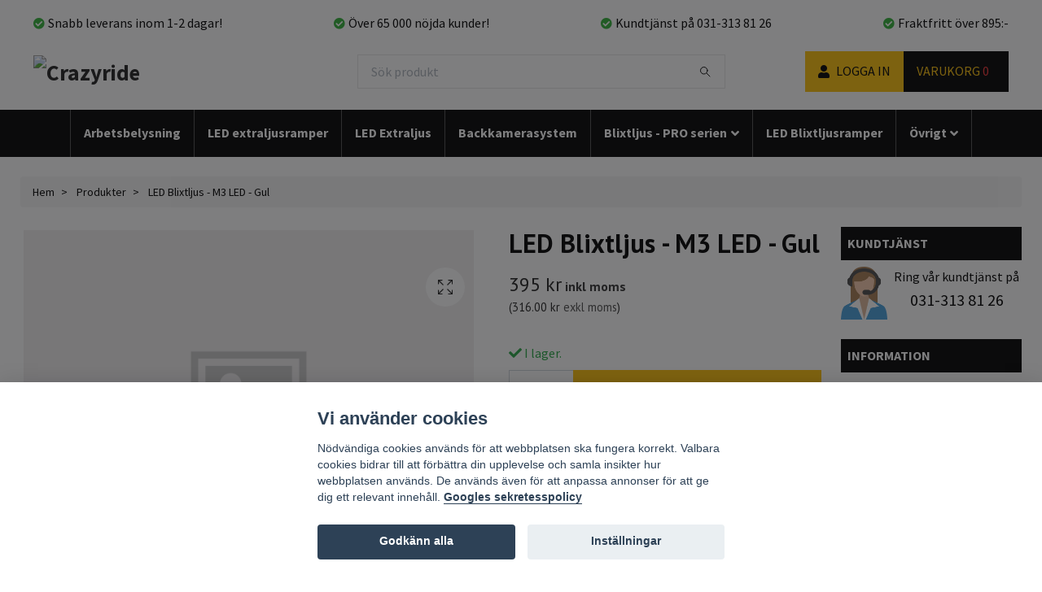

--- FILE ---
content_type: text/html; charset=utf-8
request_url: https://www.crazyride.se/products/led-blixtljus-m3-led-gul
body_size: 17595
content:
<!DOCTYPE html>
<html class="no-javascript" lang="sv">
<head><script>var fbPixelEventId = Math.floor(Math.random() * 9000000000) + 1000000000;</script><meta property="ix:host" content="cdn.quickbutik.com/images"><meta http-equiv="Content-Type" content="text/html; charset=utf-8">
<title>LED Blixtljus - M3 LED - Gul - Crazyride</title>
<meta name="author" content="Quickbutik">
<meta name="description" content="LED Blixtljus - M3 LED - Gul - Crazyride">
<meta property="og:description" content="LED Blixtljus - M3 LED - Gul - Crazyride">
<meta property="og:title" content="LED Blixtljus - M3 LED - Gul - Crazyride">
<meta property="og:url" content="https://www.crazyride.se/products/led-blixtljus-m3-led-gul">
<meta property="og:site_name" content="Crazyride">
<meta property="og:type" content="website">
<meta property="og:image" content="https://www.crazyride.se/doesnotexist.png">
<meta property="twitter:card" content="summary">
<meta property="twitter:title" content="Crazyride">
<meta property="twitter:description" content="LED Blixtljus - M3 LED - Gul - Crazyride">
<meta property="twitter:image" content="https://www.crazyride.se/doesnotexist.png">
<meta name="viewport" content="width=device-width, initial-scale=1, maximum-scale=1">
<script>document.documentElement.classList.remove('no-javascript');</script><!-- Vendor Assets --><link rel="stylesheet" href="https://use.fontawesome.com/releases/v5.15.4/css/all.css">
<link href="https://storage.quickbutik.com/stores/48952y/templates/swift-25/css/assets.min.css?20514" rel="stylesheet">
<!-- Theme Stylesheet --><link href="https://storage.quickbutik.com/stores/48952y/templates/swift-25/css/theme-main.css?20514" rel="stylesheet">
<link href="https://storage.quickbutik.com/stores/48952y/templates/swift-25/css/theme-sub.css?20514" rel="stylesheet">
<link href="https://storage.quickbutik.com/stores/48952y/templates/swift-25/css/custom.css?20514" rel="stylesheet">
<!-- Google Fonts --><link href="//fonts.googleapis.com/css?family=Source+Sans+Pro:400,700%7CPT+Sans:400,700" rel="stylesheet" type="text/css"  media="all" /><!-- Favicon--><link rel="icon" type="image/png" href="https://cdn.quickbutik.com/images/48952y/templates/swift-25/assets/favicon.png?s=20514&auto=format">
<link rel="canonical" href="https://www.crazyride.se/products/led-blixtljus-m3-led-gul">
<!-- Tweaks for older IEs--><!--[if lt IE 9]>
      <script src="https://oss.maxcdn.com/html5shiv/3.7.3/html5shiv.min.js"></script>
      <script src="https://oss.maxcdn.com/respond/1.4.2/respond.min.js"></script
    ><![endif]-->	<!-- ProfitMetrics snippet START-->
<script>
function getCookie(cname) {
    var name = cname + "=";
    var decodedCookie = decodeURIComponent(document.cookie);
    var ca = decodedCookie.split(';');
    for(var i = 0; i < ca.length; i++) {
        var c = ca[i];
        while (c.charAt(0) == ' ') {
            c = c.substring(1);
        }
        if (c.indexOf(name) == 0) {
            return c.substring(name.length, c.length);
        }
    }
    return "";
}
var concent = getCookie('cc_cookie');
var analyticsconcent = false;
if(concent.indexOf('analytics') >-1) {
    analyticsconcent = true;
}
var marketingconcent = false;
if(concent.indexOf('marketing') >-1) {
    marketingconcent = true;
}
window.profitMetrics = {
    pid: 'C8E685E2331B3403',
    emailInputSelector: 'input[name=email_address], input[name=email], #email',
    cookieStatisticsConsent: analyticsconcent,
    cookieMarketingConsent: marketingconcent,
    /*
    onLoad: () => {
        profitMetrics.setEmail('example@example.com');
    }
    */
}
</script>
<script src="https://cdn1.profitmetrics.io/C8E685E2331B3403/bundle.js" defer></script>
<!-- ProfitMetrics snippet END-->
<style>.hide { display: none; }</style>
<script type="text/javascript" defer>document.addEventListener('DOMContentLoaded', () => {
    document.body.setAttribute('data-qb-page', 'product');
});</script><script src="/assets/shopassets/cookieconsent/cookieconsent.js?v=230"></script>
<style>
    html.force--consent,
    html.force--consent body{
        height: auto!important;
        width: 100vw!important;
    }
</style>

    <script type="text/javascript">
    var qb_cookieconsent = initCookieConsent();
    var qb_cookieconsent_blocks = [{"title":"Vi anv\u00e4nder cookies","description":"N\u00f6dv\u00e4ndiga cookies anv\u00e4nds f\u00f6r att webbplatsen ska fungera korrekt. Valbara cookies bidrar till att f\u00f6rb\u00e4ttra din upplevelse och samla insikter hur webbplatsen anv\u00e4nds. De anv\u00e4nds \u00e4ven f\u00f6r att anpassa annonser f\u00f6r att ge dig ett relevant inneh\u00e5ll. <a class=\"cc-link\" href=\"https:\/\/business.safety.google\/privacy\/\" rel=\"noopener noreferrer\" target=\"_blank\">Googles sekretesspolicy<\/a>"},{"title":"N\u00f6dv\u00e4ndiga cookies *","description":"Dessa cookies \u00e4r n\u00f6dv\u00e4ndiga f\u00f6r att butiken ska fungera korrekt och g\u00e5r inte att st\u00e4nga av utan att beh\u00f6va l\u00e4mna denna webbplats. De anv\u00e4nds f\u00f6r att funktionalitet som t.ex. varukorg, skapa ett konto och annat ska fungera korrekt.","toggle":{"value":"basic","enabled":true,"readonly":true}},{"title":"Statistik och prestanda","description":"Dessa cookies g\u00f6r att vi kan r\u00e4kna bes\u00f6k och trafik och d\u00e4rmed ta reda p\u00e5 saker som vilka sidor som \u00e4r mest popul\u00e4ra och hur bes\u00f6karna r\u00f6r sig p\u00e5 v\u00e5r webbplats. All information som samlas in genom dessa cookies \u00e4r sammanst\u00e4lld, vilket inneb\u00e4r att den \u00e4r anonym. Om du inte till\u00e5ter dessa cookies kan vi inte ge dig en lika skr\u00e4ddarsydd upplevelse.","toggle":{"value":"analytics","enabled":false,"readonly":false},"cookie_table":[{"col1":"_ga","col2":"google.com","col3":"2 years","col4":"Google Analytics"},{"col1":"_gat","col2":"google.com","col3":"1 minute","col4":"Google Analytics"},{"col1":"_gid","col2":"google.com","col3":"1 day","col4":"Google Analytics"}]},{"title":"Marknadsf\u00f6ring","description":"Dessa cookies st\u00e4lls in via v\u00e5r webbplats av v\u00e5ra annonseringspartner f\u00f6r att skapa en profil f\u00f6r dina intressen och visa relevanta annonser p\u00e5 andra webbplatser. De lagrar inte direkt personlig information men kan identifiera din webbl\u00e4sare och internetenhet. Om du inte till\u00e5ter dessa cookies kommer du att uppleva mindre riktad reklam.","toggle":{"value":"marketing","enabled":false,"readonly":false}}];
</script>
    <!-- Google Tag Manager -->
    <script>
    window.dataLayer = window.dataLayer || [];

    // Set default consent state
    dataLayer.push({
        'event': 'default_consent',
        'consent': {
            'analytics_storage': 'denied',
            'ad_storage': 'denied',
            'ad_user_data': 'denied',
            'ad_personalization': 'denied',
            'wait_for_update': 500
        }
    });

    // Check for existing consent on page load
    if (typeof qb_cookieconsent !== 'undefined') {
        const getConsentLevel = (category) => qb_cookieconsent.allowedCategory(category) ? 'granted' : 'denied';

        dataLayer.push({
            'event': 'update_consent',
            'consent': {
                'analytics_storage': getConsentLevel('analytics'),
                'ad_storage': getConsentLevel('marketing'),
                'ad_user_data': getConsentLevel('marketing'),
                'ad_personalization': getConsentLevel('marketing')
            }
        });
    }

    // Initialize GTM
    (function(w,d,s,l,i){w[l]=w[l]||[];w[l].push({'gtm.start':
    new Date().getTime(),event:'gtm.js'});var f=d.getElementsByTagName(s)[0],
    j=d.createElement(s),dl=l!='dataLayer'?'&l='+l:'';j.async=true;j.src=
    'https://www.googletagmanager.com/gtm.js?id='+i+dl;f.parentNode.insertBefore(j,f);
    })(window,document,'script','dataLayer','GTM-NZD6SX');

    // Handle consent updates for GTM
    document.addEventListener('QB_CookieConsentAccepted', function(event) {
        const cookie = qbGetEvent(event).cookie;
        const getConsentLevel = (level) => (cookie && cookie.level && cookie.level.includes(level)) ? 'granted' : 'denied';

        dataLayer.push({
            'event': 'update_consent',
            'consent': {
                'analytics_storage': getConsentLevel('analytics'),
                'ad_storage': getConsentLevel('marketing'),
                'ad_user_data': getConsentLevel('marketing'),
                'ad_personalization': getConsentLevel('marketing')
            }
        });
    });
    </script>
    <!-- End Google Tag Manager -->

    <!-- Google Tag Manager (noscript) -->
    <noscript><iframe src="https://www.googletagmanager.com/ns.html?id=GTM-NZD6SX"
    height="0" width="0" style="display:none;visibility:hidden"></iframe></noscript>
    <!-- End Google Tag Manager (noscript) -->
    <!-- Google Analytics 4 -->
    <script async src="https://www.googletagmanager.com/gtag/js?id=G-XCNDP4GHN6"></script>
    <script>
        window.dataLayer = window.dataLayer || [];
        function gtag(){dataLayer.push(arguments);}

        gtag('consent', 'default', {
            'analytics_storage': 'denied',
            'ad_storage': 'denied',
            'ad_user_data': 'denied',
            'ad_personalization': 'denied',
            'wait_for_update': 500,
        });

        const getConsentForCategory = (category) => (typeof qb_cookieconsent == 'undefined' || qb_cookieconsent.allowedCategory(category)) ? 'granted' : 'denied';

        if (typeof qb_cookieconsent == 'undefined' || qb_cookieconsent.allowedCategory('analytics') || qb_cookieconsent.allowedCategory('marketing')) {
            const analyticsConsent = getConsentForCategory('analytics');
            const marketingConsent = getConsentForCategory('marketing');

            gtag('consent', 'update', {
                'analytics_storage': analyticsConsent,
                'ad_storage': marketingConsent,
                'ad_user_data': marketingConsent,
                'ad_personalization': marketingConsent,
            });
        }

        // Handle consent updates for GA4
        document.addEventListener('QB_CookieConsentAccepted', function(event) {
            const cookie = qbGetEvent(event).cookie;
            const getConsentLevel = (level) => (cookie && cookie.level && cookie.level.includes(level)) ? 'granted' : 'denied';

            gtag('consent', 'update', {
                'analytics_storage': getConsentLevel('analytics'),
                'ad_storage': getConsentLevel('marketing'),
                'ad_user_data': getConsentLevel('marketing'),
                'ad_personalization': getConsentLevel('marketing'),
            });
        });

        gtag('js', new Date());
        gtag('config', 'G-XCNDP4GHN6', { 'allow_enhanced_conversions' : true } );
gtag('config', 'AW-998815019', { 'allow_enhanced_conversions' : true } );
gtag('event', 'page_view', JSON.parse('{"ecomm_pagetype":"product","ecomm_prodid":"221","ecomm_totalvalue":395,"currency":"SEK","send_to":"AW-998815019"}'));
gtag('event', 'view_item', JSON.parse('{"currency":"SEK","value":"395","items":[{"item_name":"LED Blixtljus - M3 LED - Gul","item_id":"221","price":"395","item_category":"Produkter","item_variant":"","quantity":"1","description":"","image_url":"https%3A%2F%2Fwww.crazyride.se%2Fdoesnotexist.png"}]}'));

        const gaClientIdPromise = new Promise(resolve => {
            gtag('get', 'G-XCNDP4GHN6', 'client_id', resolve);
        });
        const gaSessionIdPromise = new Promise(resolve => {
            gtag('get', 'G-XCNDP4GHN6', 'session_id', resolve);
        });

        Promise.all([gaClientIdPromise, gaSessionIdPromise]).then(([gaClientId, gaSessionId]) => {
            var checkoutButton = document.querySelector("a[href='/cart/index']");
            if (checkoutButton) {
                checkoutButton.onclick = function() {
                    var query = new URLSearchParams({
                        ...(typeof qb_cookieconsent == 'undefined' || qb_cookieconsent.allowedCategory('analytics') ? {
                            gaClientId,
                            gaSessionId,
                        } : {}),
                        consentCategories: [
                            ...(typeof qb_cookieconsent == 'undefined' || qb_cookieconsent.allowedCategory('analytics')) ? ['analytics'] : [],
                            ...(typeof qb_cookieconsent == 'undefined' || qb_cookieconsent.allowedCategory('marketing')) ? ['marketing'] : [],
                        ],
                    });
                    this.setAttribute("href", "/cart/index?" + query.toString());
                };
            }
        });
    </script>
    <!-- End Google Analytics 4 --></head>
<body>
    <header class="header">
   <!-- Section: Top Bar-->
   <div class="top-bar d-none text-sm">
      <div class="container py-2">
         <div class="row align-items-center">
            <div class="col-12 col-lg-auto px-0">
               <ul class="mb-0  d-flex text-center text-sm-left justify-content-center justify-content-lg-start list-unstyled">
                  <!-- Component: Language Dropdown-->
                  <!-- Component: Tax Dropdown-->
                  <!-- Currency Dropdown-->
               </ul>
            </div>
            <!-- Component: Top information -->
            <div class="mt-2 mt-lg-0 col-12 col-lg  text-center text-lg-right px-0">
               <span class="w-100">Snabb leverans / Säkra betalningar / Enkla returer</span>
            </div>
         </div>
      </div>
   </div>
   <!-- /Section: Top Bar -->
   <!-- Section: Main Header -->
<nav class="mob-nav d-lg-none">
    <div class="container">
      <div class="row">
        <div class="navbar col-12 py-0 align-items-center flex-nowrap">
            <a href="https://www.crazyride.se" title="Crazyride"
              class="navbar-brand order-1 order-lg-2 text-center text-md-left px-0">
              
              <img alt="Crazyride" class="img-fluid img-logo" srcset="https://cdn.quickbutik.com/images/48952y/templates/swift-25/assets/logo.png?s=20514&auto=format&dpr=1 1x, https://cdn.quickbutik.com/images/48952y/templates/swift-25/assets/logo.png?s=20514&auto=format&dpr=2 2x, https://cdn.quickbutik.com/images/48952y/templates/swift-25/assets/logo.png?s=20514&auto=format&dpr=3 3x" src="https://cdn.quickbutik.com/images/48952y/templates/swift-25/assets/logo.png?s=20514&auto=format">
            </a>
            <ul class="h-100 list-inline order-2 order-lg-3 mb-0 text-right col-auto p-0 d-flex flex-nowrap">
            <li class="h-100 list-inline-item d-inline-flex justify-content-center mob-login">
              <a href="/customer/login" class="p-0 d-flex align-items-center">
                <i class="fa fa-user"></i>
                <!--
                <svg class="svg-icon navbar-icon">
                  <use xlink:href="#avatar-1"></use>
                </svg>
                -->
                <span
                  class="d-none d-lg-block color-text-base header-textcolor">LOGGA IN</span>
              </a>
            </li>
  
            <li class="h-100 list-inline-item d-inline-flex justify-content-center mob-cart">
              <a href="#" data-toggle="modal" data-target="#sidebarCart"
                class="position-relative d-flex align-items-center qs-cart-view">
                <!--
                <svg class="svg-icon navbar-icon color-text-base header-textcolor">
                  <use xlink:href="#retail-bag-1"></use>
                </svg>
                -->
                <i class="fa fa-shopping-cart"></i>
                <div class="navbar-icon-badge icon-count text-white primary-bg basket-count-items icon-count-hidden">0</div>
                <span class="d-none d-lg-inline color-text-base header-textcolor">VARUKORG
                  </span>
              </a>
            </li>
          </ul>
        </div>
      </div>
    </div>
</nav>
<nav class="navbar-expand-lg navbar-position navbar-light bg-white pt-fixed-head pt-lg-0 " >
    <div class="container">
      <div class="row">
        <div class="navbar navbar-mb-top col-12 py-2">
          <!--
          <div class="list-inline-item order-0 d-lg-none col-auto p-0">
            <a href="#" data-toggle="modal" data-target="#sidebarLeft" class="color-text-base header-textcolor">
              <svg class="svg-icon navbar-icon color-text-base header-textcolor">
                <use xlink:href="#menu-hamburger-1"></use>
              </svg>
            </a>
          </div>
          -->
            <div class="usp-top py-2 order-3 order-lg-1 w-100">
                <div class="d-flex flex-wrap justify-content-lg-between">
                    <div class="top-usp">
                        <i class="fa fa-check-circle"></i>Snabb leverans inom 1-2 dagar!
                    </div> 
                    <div class="top-usp">
                        <i class="fa fa-check-circle"></i>Över 65 000 nöjda kunder!
                    </div> 
                    <div class="top-usp">
                        <i class="fa fa-check-circle"></i>Kundtjänst på&nbsp031-313 81 26
                    </div> 
                    <div class="top-usp">
                        <i class="fa fa-check-circle"></i>Fraktfritt över 895:-
                    </div> 
                </div>
            </div>
          
          
            <a href="https://www.crazyride.se" title="Crazyride"
              class="navbar-brand d-none d-lg-block order-lg-2 text-center text-md-left col-6 py-3 px-0">
              
              <img alt="Crazyride" class="img-fluid img-logo" srcset="https://cdn.quickbutik.com/images/48952y/templates/swift-25/assets/logo.png?s=20514&auto=format&dpr=1 1x, https://cdn.quickbutik.com/images/48952y/templates/swift-25/assets/logo.png?s=20514&auto=format&dpr=2 2x, https://cdn.quickbutik.com/images/48952y/templates/swift-25/assets/logo.png?s=20514&auto=format&dpr=3 3x" src="https://cdn.quickbutik.com/images/48952y/templates/swift-25/assets/logo.png?s=20514&auto=format">
            </a>
          <form action="/shop/search" method="get"
            class="d-flex order-4 order-lg-2 my-lg-0 flex-grow-1 top-searchbar text-center col-auto px-0 px-lg-4">
            <div class="search-wrapper input-group">
              <input type="text" name="s" placeholder="Sök produkt" aria-label="Search"
                aria-describedby="button-search-desktop" class="form-control pl-3 border-0" />
              <div class="input-group-append ml-0">
                <button id="button-search-desktop" type="submit" class="btn py-0 border-0 bg-white">
                  <svg class="svg-icon navbar-icon color-text-base">
                    <use xlink:href="#search-1"></use>
                  </svg>
                </button>
              </div>
            </div>
          </form>
          <ul class="d-none d-lg-flex list-inline order-2 order-lg-3 mb-0 text-right col-auto p-0 h-50px">
            <li class="list-inline-item mr-0 d-lg-inline-flex h-100 det-login px-3 d-none">
              <a href="/customer/login" class="p-0 d-flex align-items-center">
                <i class="fa fa-user color-text-base header-textcolor mr-lg-2"></i>
                <!--
                <svg class="svg-icon navbar-icon color-text-base header-textcolor">
                  <use xlink:href="#avatar-1"></use>
                </svg>
                -->
                <span
                  class="color-text-base header-textcolor">LOGGA IN</span>
              </a>
            </li>
  
            <li class="list-inline-item d-lg-inline-flex h-100 det-cart px-3">
              <a href="#" data-toggle="modal" data-target="#sidebarCart"
                class="position-relative d-flex align-items-center qs-cart-view">
                <!--
                <svg class="svg-icon navbar-icon color-text-base header-textcolor">
                  <use xlink:href="#retail-bag-1"></use>
                </svg>
                -->
                <span class="d-none d-sm-inline text-color-invert mr-2">VARUKORG
                  <span class="basket-count-items">0</span>
                </span>
              </a>
            </li>
          </ul>
        </div>
      </div>
      
      <div class="navbar-bg mainmenu_font_size mb-1 my-lg-0 d-block d-lg-none">
        <a data-toggle="collapse" href="#mainMenu" aria-expanded="false" aria-controls="mainMenu" class="d-lg-none block-toggler px-3 py-2 mob-menu-head">
            Kategorier
            <span class="block-toggler-icon"></span>
        </a>
        <div id="mainMenu" class="expand-lg collapse">
          <ul class="nav flex-column mb-5 mob-menu-list px-3">
            <li class="nav-item ">
              <a href="/arbetsbelysning" title="Arbetsbelysning" class="nav-link mobile-nav-link pl-0">Arbetsbelysning</a>
            </li>


            <li class="nav-item ">
              <a href="/led-extraljusramper" title="LED extraljusramper" class="nav-link mobile-nav-link pl-0">LED extraljusramper</a>
            </li>


            <li class="nav-item ">
              <a href="/led-extraljus" title="LED Extraljus" class="nav-link mobile-nav-link pl-0">LED Extraljus</a>
            </li>


            <li class="nav-item ">
              <a href="/backkamerasystem" title="Backkamerasystem" class="nav-link mobile-nav-link pl-0">Backkamerasystem</a>
            </li>



            <li class="nav-item dropdown">

              <a href="/blixtljus-pro-serien" data-toggle="collapse" data-target="#cat9" aria-haspopup="true"
                aria-expanded="false"
                class="nav-link mobile-nav-link pl-0 mobile-dropdown-toggle dropdown-toggle">Blixtljus - PRO serien</a>

              <div id="cat9" class="collapse">
                <ul class="nav flex-column ml-3">
                  <li class="nav-item">
                    <a class="nav-link mobile-nav-link pl-0 show-all" href="/blixtljus-pro-serien" title="Blixtljus - PRO serien">Visa alla i Blixtljus - PRO serien</a>
                  </li>

                  <li class="nav-item">
                    <a href="/blixtljus-pro-serien/tillbehor-pro-serien" class="nav-link mobile-nav-link pl-0 ">Tillbehör PRO serien</a>
                  </li>



                  <li class="nav-item">
                    <a href="/blixtljus-pro-serien/takramper" class="nav-link mobile-nav-link pl-0 ">Takramper</a>
                  </li>



                  <li class="nav-item">
                    <a href="/blixtljus-pro-serien/losa-blixtljus" class="nav-link mobile-nav-link pl-0 ">Lösa blixtljus</a>
                  </li>



                  <li class="nav-item">
                    <a href="/blixtljus-pro-serien/vindrutemontage" class="nav-link mobile-nav-link pl-0 ">Vindrutemontage</a>
                  </li>



                </ul>
              </div>
            </li>


            <li class="nav-item ">
              <a href="/led-blixtljusramper" title="LED Blixtljusramper" class="nav-link mobile-nav-link pl-0">LED Blixtljusramper</a>
            </li>



            <li class="nav-item dropdown">

              <a href="/ovrigt" data-toggle="collapse" data-target="#cat15" aria-haspopup="true"
                aria-expanded="false"
                class="nav-link mobile-nav-link pl-0 mobile-dropdown-toggle dropdown-toggle">Övrigt</a>

              <div id="cat15" class="collapse">
                <ul class="nav flex-column ml-3">
                  <li class="nav-item">
                    <a class="nav-link mobile-nav-link pl-0 show-all" href="/ovrigt" title="Övrigt">Visa alla i Övrigt</a>
                  </li>

                  <li class="nav-item">
                    <a href="/ovrigt/tillbehor-mm" class="nav-link mobile-nav-link pl-0 ">Tillbehör m.m.</a>
                  </li>



                  <li class="nav-item">
                    <a href="/ovrigt/xenonkit" class="nav-link mobile-nav-link pl-0 ">XENONKIT</a>
                  </li>



                  <li class="nav-item">
                    <a href="/ovrigt/modellanpassat" class="nav-link mobile-nav-link pl-0 ">Modellanpassat</a>
                  </li>



                  <li class="nav-item">
                    <a href="/ovrigt/xenon-arbetsbelysning" class="nav-link mobile-nav-link pl-0 ">XENON Arbetsbelysning</a>
                  </li>



                  <li class="nav-item">
                    <a href="/ovrigt/blixtljus-for-hobbybruk" class="nav-link mobile-nav-link pl-0 ">Blixtljus för hobbybruk</a>
                  </li>



                  <li class="nav-item">
                    <a href="/ovrigt/bmw-led-angel-eyes" class="nav-link mobile-nav-link pl-0 ">BMW LED Angel Eyes</a>
                  </li>



                  <li class="nav-item">
                    <a href="/ovrigt/diodslingorled-slingor" class="nav-link mobile-nav-link pl-0 ">Diodslingor/LED slingor</a>
                  </li>



                  <li class="nav-item">
                    <a href="/ovrigt/plastidip-sprayfarg" class="nav-link mobile-nav-link pl-0 ">Plastidip sprayfärg</a>
                  </li>



                  <li class="nav-item">
                    <a href="/ovrigt/baslador" class="nav-link mobile-nav-link pl-0 ">Baslådor</a>
                  </li>



                  <li class="nav-item">
                    <a href="/ovrigt/rotorljusramper" class="nav-link mobile-nav-link pl-0 ">Rotorljusramper</a>
                  </li>



                  <li class="nav-item">
                    <a href="/ovrigt/extraljus-halogen" class="nav-link mobile-nav-link pl-0 ">Extraljus halogen</a>
                  </li>



                  <li class="nav-item">
                    <a href="/ovrigt/led-trailerbelysning" class="nav-link mobile-nav-link pl-0 ">LED Trailerbelysning</a>
                  </li>



                </ul>
              </div>
            </li>


          </ul>
        </div>
      </div>
      
    </div>
  
    <div class="navbar-bg mainmenu_font_size">
      <ul class="container navbar-nav d-none d-lg-flex mt-lg-0 py-0 justify-content-center flex-wrap px-0 det-menu-list">
            <li class="nav-item main-top-menu py-2 ">
              <a href="/arbetsbelysning" title="Arbetsbelysning" class="nav-link ">Arbetsbelysning</a>
            </li>
            <li class="nav-item main-top-menu py-2 ">
              <a href="/led-extraljusramper" title="LED extraljusramper" class="nav-link ">LED extraljusramper</a>
            </li>
            <li class="nav-item main-top-menu py-2 ">
              <a href="/led-extraljus" title="LED Extraljus" class="nav-link ">LED Extraljus</a>
            </li>
            <li class="nav-item main-top-menu py-2 ">
              <a href="/backkamerasystem" title="Backkamerasystem" class="nav-link ">Backkamerasystem</a>
            </li>
            <li class="nav-item main-top-menu has-dropdown position-relative py-2  on-hover ">
              <a href="/blixtljus-pro-serien" aria-haspopup="true" aria-expanded="false" class="nav-link dropdown-toggle">Blixtljus - PRO serien</a>
              <ul class="dropdown-menu dropdown-menu-first" aria-labelledby="firstmenu">
      
      
                <li><a class="dropdown-item " href="/blixtljus-pro-serien/tillbehor-pro-serien">Tillbehör PRO serien</a></li>
      
      
      
                <li><a class="dropdown-item " href="/blixtljus-pro-serien/takramper">Takramper</a></li>
      
      
      
                <li><a class="dropdown-item " href="/blixtljus-pro-serien/losa-blixtljus">Lösa blixtljus</a></li>
      
      
      
                <li><a class="dropdown-item " href="/blixtljus-pro-serien/vindrutemontage">Vindrutemontage</a></li>
      
      
              </ul>
            </li>
            <li class="nav-item main-top-menu py-2 ">
              <a href="/led-blixtljusramper" title="LED Blixtljusramper" class="nav-link ">LED Blixtljusramper</a>
            </li>
            <li class="nav-item main-top-menu has-dropdown position-relative py-2  on-hover ">
              <a href="/ovrigt" aria-haspopup="true" aria-expanded="false" class="nav-link dropdown-toggle">Övrigt</a>
              <ul class="dropdown-menu dropdown-menu-first" aria-labelledby="firstmenu">
      
      
                <li><a class="dropdown-item " href="/ovrigt/tillbehor-mm">Tillbehör m.m.</a></li>
      
      
      
                <li><a class="dropdown-item " href="/ovrigt/xenonkit">XENONKIT</a></li>
      
      
      
                <li><a class="dropdown-item " href="/ovrigt/modellanpassat">Modellanpassat</a></li>
      
      
      
                <li><a class="dropdown-item " href="/ovrigt/xenon-arbetsbelysning">XENON Arbetsbelysning</a></li>
      
      
      
                <li><a class="dropdown-item " href="/ovrigt/blixtljus-for-hobbybruk">Blixtljus för hobbybruk</a></li>
      
      
      
                <li><a class="dropdown-item " href="/ovrigt/bmw-led-angel-eyes">BMW LED Angel Eyes</a></li>
      
      
      
                <li><a class="dropdown-item " href="/ovrigt/diodslingorled-slingor">Diodslingor/LED slingor</a></li>
      
      
      
                <li><a class="dropdown-item " href="/ovrigt/plastidip-sprayfarg">Plastidip sprayfärg</a></li>
      
      
      
                <li><a class="dropdown-item " href="/ovrigt/baslador">Baslådor</a></li>
      
      
      
                <li><a class="dropdown-item " href="/ovrigt/rotorljusramper">Rotorljusramper</a></li>
      
      
      
                <li><a class="dropdown-item " href="/ovrigt/extraljus-halogen">Extraljus halogen</a></li>
      
      
      
                <li><a class="dropdown-item " href="/ovrigt/led-trailerbelysning">LED Trailerbelysning</a></li>
      
      
              </ul>
            </li>
          </ul>
        </div>
    </div>
  </nav>
  <!-- /Section: Main Header -->
</header>
<!-- Section: Top Menu -->
<div id="sidebarLeft" tabindex="-1" role="dialog" aria-hidden="true" class="modal fade modal-left">
   <div role="document" class="modal-dialog">
      <div class="modal-content">
         <div class="modal-header pb-0 border-0 d-block">
            <div class="row">
               <form action="/shop/search" method="get" class="col d-lg-flex w-100 my-lg-0 mb-2 pt-1">
                  <div class="search-wrapper input-group">
                     <input type="text" name="s" placeholder="Sök produkt" aria-label="Search"
                        aria-describedby="button-search" class="form-control pl-3 border-0 mobile-search" />
                     <div class="input-group-append ml-0">
                        <button id="button-search" type="submit" class="btn py-0 btn-underlined border-0">
                           <svg class="svg-icon navbar-icon">
                              <use xlink:href="#search-1"></use>
                           </svg>
                        </button>
                     </div>
                  </div>
               </form>
               <button type="button" data-dismiss="modal" aria-label="Close" class="close col-auto close-rotate">
                  <svg class="svg-icon w-3rem h-3rem svg-icon-light align-middle">
                     <use xlink:href="#close-1"></use>
                  </svg>
               </button>
            </div>
         </div>
         <div class="modal-body pt-0">
            <div class="px-2 pb-5">
               <ul class="nav flex-column">
                  <li class="nav-item ">
                     <a href="/arbetsbelysning" title="Arbetsbelysning" class="nav-link mobile-nav-link pl-0">Arbetsbelysning</a>
                  </li>
                  <li class="nav-item ">
                     <a href="/led-extraljusramper" title="LED extraljusramper" class="nav-link mobile-nav-link pl-0">LED extraljusramper</a>
                  </li>
                  <li class="nav-item ">
                     <a href="/led-extraljus" title="LED Extraljus" class="nav-link mobile-nav-link pl-0">LED Extraljus</a>
                  </li>
                  <li class="nav-item ">
                     <a href="/backkamerasystem" title="Backkamerasystem" class="nav-link mobile-nav-link pl-0">Backkamerasystem</a>
                  </li>
                  <li class="nav-item dropdown">
                     <a href="/blixtljus-pro-serien" data-toggle="collapse" data-target="#cat9" aria-haspopup="true"
                        aria-expanded="false"
                        class="nav-link mobile-nav-link pl-0 mobile-dropdown-toggle dropdown-toggle">Blixtljus - PRO serien</a>
                     <div id="cat9" class="collapse">
                        <ul class="nav flex-column ml-3">
                           <li class="nav-item">
                              <a class="nav-link mobile-nav-link pl-0 show-all" href="/blixtljus-pro-serien" title="Blixtljus - PRO serien">Visa alla i Blixtljus - PRO serien</a>
                           </li>
                           <li class="nav-item">
                              <a href="/blixtljus-pro-serien/tillbehor-pro-serien" class="nav-link mobile-nav-link pl-0 ">Tillbehör PRO serien</a>
                           </li>
                           <li class="nav-item">
                              <a href="/blixtljus-pro-serien/takramper" class="nav-link mobile-nav-link pl-0 ">Takramper</a>
                           </li>
                           <li class="nav-item">
                              <a href="/blixtljus-pro-serien/losa-blixtljus" class="nav-link mobile-nav-link pl-0 ">Lösa blixtljus</a>
                           </li>
                           <li class="nav-item">
                              <a href="/blixtljus-pro-serien/vindrutemontage" class="nav-link mobile-nav-link pl-0 ">Vindrutemontage</a>
                           </li>
                        </ul>
                     </div>
                  </li>
                  <li class="nav-item ">
                     <a href="/led-blixtljusramper" title="LED Blixtljusramper" class="nav-link mobile-nav-link pl-0">LED Blixtljusramper</a>
                  </li>
                  <li class="nav-item dropdown">
                     <a href="/ovrigt" data-toggle="collapse" data-target="#cat15" aria-haspopup="true"
                        aria-expanded="false"
                        class="nav-link mobile-nav-link pl-0 mobile-dropdown-toggle dropdown-toggle">Övrigt</a>
                     <div id="cat15" class="collapse">
                        <ul class="nav flex-column ml-3">
                           <li class="nav-item">
                              <a class="nav-link mobile-nav-link pl-0 show-all" href="/ovrigt" title="Övrigt">Visa alla i Övrigt</a>
                           </li>
                           <li class="nav-item">
                              <a href="/ovrigt/tillbehor-mm" class="nav-link mobile-nav-link pl-0 ">Tillbehör m.m.</a>
                           </li>
                           <li class="nav-item">
                              <a href="/ovrigt/xenonkit" class="nav-link mobile-nav-link pl-0 ">XENONKIT</a>
                           </li>
                           <li class="nav-item">
                              <a href="/ovrigt/modellanpassat" class="nav-link mobile-nav-link pl-0 ">Modellanpassat</a>
                           </li>
                           <li class="nav-item">
                              <a href="/ovrigt/xenon-arbetsbelysning" class="nav-link mobile-nav-link pl-0 ">XENON Arbetsbelysning</a>
                           </li>
                           <li class="nav-item">
                              <a href="/ovrigt/blixtljus-for-hobbybruk" class="nav-link mobile-nav-link pl-0 ">Blixtljus för hobbybruk</a>
                           </li>
                           <li class="nav-item">
                              <a href="/ovrigt/bmw-led-angel-eyes" class="nav-link mobile-nav-link pl-0 ">BMW LED Angel Eyes</a>
                           </li>
                           <li class="nav-item">
                              <a href="/ovrigt/diodslingorled-slingor" class="nav-link mobile-nav-link pl-0 ">Diodslingor/LED slingor</a>
                           </li>
                           <li class="nav-item">
                              <a href="/ovrigt/plastidip-sprayfarg" class="nav-link mobile-nav-link pl-0 ">Plastidip sprayfärg</a>
                           </li>
                           <li class="nav-item">
                              <a href="/ovrigt/baslador" class="nav-link mobile-nav-link pl-0 ">Baslådor</a>
                           </li>
                           <li class="nav-item">
                              <a href="/ovrigt/rotorljusramper" class="nav-link mobile-nav-link pl-0 ">Rotorljusramper</a>
                           </li>
                           <li class="nav-item">
                              <a href="/ovrigt/extraljus-halogen" class="nav-link mobile-nav-link pl-0 ">Extraljus halogen</a>
                           </li>
                           <li class="nav-item">
                              <a href="/ovrigt/led-trailerbelysning" class="nav-link mobile-nav-link pl-0 ">LED Trailerbelysning</a>
                           </li>
                        </ul>
                     </div>
                  </li>
                  <li class="nav-item ">
                     <a href="/sidor/om-oss" title="Om oss" class="nav-link mobile-nav-link pl-0">Om oss</a>
                  </li>
                  <li class="nav-item ">
                     <a href="/contact" title="Kontakt" class="nav-link mobile-nav-link pl-0">Kontakt</a>
                  </li>
                  <li class="nav-item ">
                     <a href="/sidor/terms-and-conditions" title="Köpvillkor" class="nav-link mobile-nav-link pl-0">Köpvillkor</a>
                  </li>
                  <li class="nav-item ">
                     <a href="/sidor/fraktkostnad-betalsatt-leveranstid" title="Fraktkostnad, betalsätt &amp; leveranstid" class="nav-link mobile-nav-link pl-0">Fraktkostnad, betalsätt &amp; leveranstid</a>
                  </li>
                  <li class="nav-item ">
                     <a href="/sidor/copyright-cookies" title="Copyright &amp; Cookies" class="nav-link mobile-nav-link pl-0">Copyright &amp; Cookies</a>
                  </li>
               </ul>
               <div class="nav-item">
                  <a href="/customer/login" class="nav-link mobile-nav-link text-hover-primary d-flex align-items-center">
                     <svg class="svg-icon navbar-icon">
                        <use xlink:href="#avatar-1"></use>
                     </svg>
                     <span
                        class="nav-link pl-0">LOGGA IN</span>
                  </a>
               </div>
            </div>
         </div>
      </div>
   </div>
</div>
<!-- /Section: Top Menu --><div class="container">
        <div class="row">
        
        <div class="col-12 pt-0 px-0 pt-lg-4">
                <!-- Sidebar-->
                <nav class="breadcrumb mb-0" aria-label="breadcrumbs"><ul class="breadcrumb mb-0 pl-0">
<li class="breadcrumb-item ">
<a href="/" title="Hem">Hem</a>
</li>
<li class="breadcrumb-item ">
<a href="/products" title="Produkter">Produkter</a>
</li>
<li class="breadcrumb-item active">
LED Blixtljus - M3 LED - Gul
</li>
</ul></nav>
</div>
        <div class="sidebar pl-lg-4 pr-lg-0  pt-4 order-lg-2  order-2 col-lg-3">
    
    <div class="side-cust mb-3">
        <div class="side-title p-2">Kundtjänst</div>
        <div class="d-flex py-2">
            <img src="https://s3.eu-west-1.amazonaws.com/storage.quickbutik.com/stores/48952y/files/support-crazyride.png" class="img-fluid pr-2" style="max-width:65px" />
            <div>
        <div class="text-center">Ring vår kundtjänst på</div>
        <div class="lead text-center">031-313 81 26</div>
            </div>
        </div>
    </div>

   <div id="categoriesMenu" role="menu" class="expand-lg collapse">
      <div class="side-title p-2">
         Information
      </div>
      <ul class="sidebar-icon-menu pb-3 mt-4 mt-lg-0">
         <li class=" sidefont-3" style="background-color: #ffffff;">
            <a href="/sidor/om-oss" title="Om oss" class="pl-2 d-block" style="color: #000000;"><i class="fa fa-check mr-2"></i>Om oss</a>
         </li>
         <li class=" sidefont-3" style="background-color: #ffffff;">
            <a href="/contact" title="Kontakt" class="pl-2 d-block" style="color: #000000;"><i class="fa fa-check mr-2"></i>Kontakt</a>
         </li>
         <li class=" sidefont-3" style="background-color: #ffffff;">
            <a href="/sidor/terms-and-conditions" title="Köpvillkor" class="pl-2 d-block" style="color: #000000;"><i class="fa fa-check mr-2"></i>Köpvillkor</a>
         </li>
         <li class=" sidefont-3" style="background-color: #ffffff;">
            <a href="/sidor/fraktkostnad-betalsatt-leveranstid" title="Fraktkostnad, betalsätt &amp; leveranstid" class="pl-2 d-block" style="color: #000000;"><i class="fa fa-check mr-2"></i>Fraktkostnad, betalsätt &amp; leveranstid</a>
         </li>
         <li class=" sidefont-3" style="background-color: #ffffff;">
            <a href="/sidor/copyright-cookies" title="Copyright &amp; Cookies" class="pl-2 d-block" style="color: #000000;"><i class="fa fa-check mr-2"></i>Copyright &amp; Cookies</a>
         </li>
      </ul>
   </div>
    

   <div class="side-title p-2">Nyhetsbrev</div>
   <p class="text-sm mb-1">Registrera dig för vårt nyhetsbrev och ta del av kampanjer och nyheter.</p>
   <div class="pb-3 align-items-center">
      <form class="newsletter_form" action="/shop/newsletter"
         data-txt-error="Vänligen ange din e-postadress."
         data-txt-success="Du har nu anmält dig till vårt nyhetsbrev!" method="post">
         <div class="input-group search-wrapper bg-white input-group-underlined">
            <input type="email" name="email" placeholder="Ange e-postadress"
               aria-label="Ange e-postadress" class="form-control side-newsletter pl-3 border-0" />
            <div class="input-group-append ml-0">
               <button type="submit" class="btn btn-underlined opacity-7 py-0 border-0">
                  <svg class="svg-icon">
                     <use xlink:href="#envelope-1"></use>
                  </svg>
               </button>
            </div>
         </div>
      </form>
   </div>
    

   <div class="pb-3">
      <iframe frameborder="0" scrolling="no" src="//www.facebook.com/plugins/likebox.php?href=http%3A%2F%2Fwww.facebook.com%2Fcrazyride.se&amp;width=260&amp;connections=&amp;stream=false&amp;header=false&amp;height=80" style="background-color: #FFFFFF;border:none; overflow:hidden; width:100%; height:80px;"></iframe>
   </div>
    

</div><div class="px-lg-0 col-lg-9 main-content order-lg-1  order-1">

        <!-- Main Product Detail Content -->
          <article id="product" class="py-0 py-lg-4" itemscope itemtype="http://schema.org/Product">
            <div class="row">
              <div class="col-lg-7 order-1">
                <!-- Container for ribbons -->
                <div class="position-relative product m-0" data-pid="221"><div></div></div>
                <div class="detail-carousel">
                  <div id="detailSlider" class="swiper-container detail-slider photoswipe-gallery">
                    <!-- Additional required wrapper-->
                    <div class="swiper-wrapper">
        
                      <!-- Slides-->
                      <div class="p-1 swiper-slide qs-product-image" data-thumb="https://www.crazyride.se/doesnotexist.png">
                        <a href="https://www.crazyride.se/doesnotexist.png"
                          data-caption="LED Blixtljus - M3 LED - Gul"
                          data-toggle="photoswipe" data-width="1200" data-height="1200" class="btn btn-photoswipe">
                          <svg class="svg-icon svg-icon-heavy">
                            <use xlink:href="#expand-1"></use>
                          </svg></a>
                        <div data-toggle="zoom" 
                          data-image="https://www.crazyride.se/doesnotexist.png?auto=format">
                          <img srcset="https://www.crazyride.se/doesnotexist.png?auto=format&dpr=1 1x, https://www.crazyride.se/doesnotexist.png?auto=format&dpr=2 2x, https://www.crazyride.se/doesnotexist.png?auto=format&dpr=3 3x" src="https://www.crazyride.se/doesnotexist.png?auto=format"
                            alt="LED Blixtljus - M3 LED - Gul"
                            class="img-fluid w-100" />
                        </div>
                      </div>
                    </div>
                  </div>
        
                  <meta itemprop="image" content="https://www.crazyride.se/doesnotexist.png">
                </div>
                <div data-swiper="#detailSlider" class="swiper-thumbs">
                  <button class="swiper-thumb-item detail-thumb-item mb-3 active qs-product-image"
                    data-thumb="https://www.crazyride.se/doesnotexist.png">
                    <img srcset="https://www.crazyride.se/doesnotexist.png?auto=format&dpr=1 1x, https://www.crazyride.se/doesnotexist.png?auto=format&dpr=2 2x, https://www.crazyride.se/doesnotexist.png?auto=format&dpr=3 3x" src="https://www.crazyride.se/doesnotexist.png?auto=format"
                      alt="LED Blixtljus - M3 LED - Gul" class="img-fluid" />
                  </button>
                </div>
              </div>
        
              <div class="col-lg-5 pl-lg-4 order-2">
                <h1 itemprop="name">LED Blixtljus - M3 LED - Gul</h1>
                
                <div class="top-rev">
                	<a href="#reviews"><div id="copy-review" class="d-inline-block"></div><span id="omdqty"></span></a>
                </div>
                
        
        
                <div class="d-flex flex-column flex-sm-row align-items-sm-center justify-content-sm-between mb-4">
                  <ul class="list-inline mb-2 mb-sm-0">
                    <li class="list-inline-item h4 font-weight-light mb-0  w-100"><span class="product-price qs-product-price">395 kr</span><span class="text-base incl-text font-weight-bold"> inkl moms</span></li>
                    <li class="list-inline-item h4 font-weight-light mb-0 product-price w-100 excl-price" data-price="395 kr">(<span class="excl-p"></span><span class="excl-text"> exkl moms</span>)</li>
                  </ul>
        
                  <div itemprop="offers" itemscope itemtype="http://schema.org/Offer">
                    <meta itemprop="price" content="395">
        
                    <meta itemprop="itemCondition" content="http://schema.org/NewCondition">
                    <meta itemprop="priceCurrency" content="SEK">
                    <link itemprop="availability"
                      href="http://schema.org/InStock">
                    <meta itemprop="url" content="https://www.crazyride.se/products/led-blixtljus-m3-led-gul">
                  </div>
        
                  <meta itemprop="sku" content="M3-G">


        
                </div>
                
        
                <div class="product_description product-description-wrapper">
        
        
                </div>
        
        
                <form class="qs-cart form" method="post">
                  <input type="hidden" class="qs-cart-pid" value="221">
                  <input type="hidden" class="qs-cart-price" value="395">
        
        
                  
                  <div>
                    <div data-in-stock-text="I lager."
                      data-out-of-stock-text=""
                      data-combination-not-exist-text="Variant finns ej"
                      class="product-current-stock-status text-success py-2">
                      <i class="fa fa-check"></i>
                        I lager.
                    </div>
                  </div>
        
                  <div class="input-group w-100 mb-4 addCart">
                    <input name="qs-cart-qty"
                      type="number"
                      min="1" value="1" class="form-control form-control-lg detail-quantity qs-cart-qty" />
                    <div class="input-group-append flex-grow-1">
                      <button name="checkout" data-unavailable-txt="Varianten är inte tillgänglig." type="submit"
                        class="btn product-btn-addcart btn-block qs-cart-submit qty-cart-submit">
                        <i class="fa fa-shopping-cart mr-2"></i>Lägg i korgen
                      </button>
                    </div>
                    <div class="input-group-append flex-grow-1 fixed-buy">
                      <button name="checkout" data-unavailable-txt="Varianten är inte tillgänglig." type="submit"
                        class="btn product-btn-addcart btn-block qs-cart-submit qty-cart-submit">
                        <i class="fa fa-shopping-cart mr-2"></i>Lägg i korgen
                      </button>
                    </div>
                  </div>
                </form>
                
                
                <div class="prod-uspar my-3">
                    <h4 class="text-base">Över 65 000 kunder har valt oss - Välkommen du med!</h4>
                    <div class="prod-usp d-flex"><i class="fa fa-check"></i><span>Rekordlåga priser på kvalitetsprodukter</span></div>
                    <div class="prod-usp d-flex"><i class="fa fa-check"></i><span>Fri frakt över 895:-</span></div>
                    <div class="prod-usp d-flex"><i class="fa fa-check"></i><span>Spårbar leverans inom 1-2 dagar</span></div>
                    <div class="prod-usp d-flex"><i class="fa fa-check"></i><span>Trygg betalning via Klarna</span></div>
                    <div class="prod-usp d-flex"><i class="fa fa-check"></i><span>Svenskt lager &amp; upp till 5 års garanti</span></div>
                    <div class="prod-usp d-flex"><i class="fa fa-check"></i><span>30 dagars &quot;Nöjd-kund-garanti&quot; - Prova och lämna tillbaka ifall du inte är nöjd</span></div>
                </div>
        
                
                
        
                <div class="detail-option py-1">
                  <span>Artikelnummer:</span>
                  <span class="product-current-sku">M3-G</span>
                </div>
                
                <div class="detail-option py-1">
                </div>
                
        
              </div>
            </div>
            <!-- Product Description & Reviews -->
          </article>
        
        <div id="item_view" data-currency="SEK" data-item_name="LED Blixtljus - M3 LED - Gul" data-item_price="395" data-item_comppareatprice="0 kr" data-item_sku="M3-G" data-item_id="221" data-item_brand="" data-item_image="https://www.crazyride.se/doesnotexist.png" data-shopname="Crazyride" data-item_options="0" data-item_maincategory="Produkter" data-item_allcategories=""></div></div>
    
    </div>
    </div>
    
    <!-- Sidebar Cart Modal-->
<div id="sidebarCart" tabindex="-1" role="dialog" class="modal fade modal-right cart-sidebar">
  <div role="document" class="modal-dialog">
    <div class="modal-content sidebar-cart-content">
      <div class="modal-header pb-0 border-0">
        <h3 class="ml-3 color-text-base">Varukorg</h3>
        <button type="button" data-dismiss="modal" aria-label="Stäng"
          class="close modal-close close-rotate">
          <svg class="svg-icon w-3rem h-3rem svg-icon-light align-middle">
            <use xlink:href="#close-1"></use>
          </svg>
        </button>
      </div>
      <div class="modal-body sidebar-cart-body">
        <!-- Empty cart snippet-->
        <!-- In case of empty cart - display this snippet + remove .d-none-->
        <div class="qs-cart-empty  text-center mb-5">
          <svg class="svg-icon w-3rem h-3rem svg-icon-light mb-4 opacity-7">
            <use xlink:href="#retail-bag-1"></use>
          </svg>
          <p>Din varukorg är tom, men det behöver den inte vara.</p>
        </div>

        <!-- Empty cart snippet end-->
        <div class="sidebar-cart-product-wrapper qs-cart-update">

          <div id="cartitem-clone" class="navbar-cart-product clone hide">
            <input type="hidden" class="navbar-cart-product-id" value="" />
            <div class="d-flex align-items-center">
              <a class="navbar-cart-product-url pr-2" href="#">
                <img src="" alt="" class="navbar-cart-product-image img-fluid navbar-cart-product-image" />
              </a>
              <div class="flex-grow-1">
                <a href="#" class="navbar-cart-product-link color-text-base link-animated"></a>
                <strong class="navbar-cart-product-price product-price d-block text-sm"></strong>
                <div class="d-flex max-w-100px">
                  <div class="btn btn-items btn-items-decrease text-center">-</div>
                  <input type="text" value="1" class="navbar-cart-product-qty form-control text-center input-items" />
                  <div class="btn btn-items btn-items-increase text-center">+</div>
                </div>
              </div>
              <button class="qs-cart-delete btn" data-pid="">
                <svg class="svg-icon sidebar-cart-icon color-text-base opacity-7">
                  <use xlink:href="#bin-1"></use>
                </svg>
              </button>
            </div>
          </div>


        </div>
      </div>
      <div class="modal-footer sidebar-cart-footer shadow color-text-base">
        <div class="w-100">
          <h5 class="mb-2 mb-lg-4">
            Total summa: 
            <span
              class="float-right navbar-cart-totals">0,00 SEK</span>
        </h5>   
        <a href="/cart/index" class="w-100">
            <button class="btn-height-large navbar-checkout-btn border-0 mb-2 mb-lg-4 btn btn-dark btn-block disabled">Till kassan</button>
        </a>
        <a href="#" data-dismiss="modal" class="btn btn-block color-text-base">Fortsätt att handla</a>

        </div>
      </div>
    </div>
  </div>
</div><!-- Section: Footer-->
<footer class="pt-5 pb-2">
   <!-- Main block - menus, subscribe form-->
   <div class="container">
      <div class="d-lg-flex justify-content-center py-4 align-items-center">
         <span class="mb-2 mb-lg-0 text-lg pr-lg-4 text-center text-lg-left font-weight-bold">
         Anmäl dig till vår nyhetsbrev
         </span>
         <form action="/shop/newsletter"
            data-txt-error="Vänligen ange din e-postadress."
            data-txt-success="Du har nu anmält dig till vårt nyhetsbrev!" method="post" class="newsletter_form col-lg-6 px-0">
            <div class="input-group shadow-sm bg-white input-group-underlined">
               <input type="email" name="email" placeholder="Ange e-postadress"
                  aria-label="Ange e-postadress" class="form-control pl-3 border-0" />
               <div class="input-group-append ml-0">
                  <button type="submit" class="btn btn-underlined opacity-7 py-0 border-0">
                     <svg class="svg-icon">
                        <use xlink:href="#envelope-1"></use>
                     </svg>
                  </button>
               </div>
            </div>
         </form>
      </div>
      <div class="row py-4">
      
        <div class="col-12 col-lg">
            <a data-toggle="collapse" href="#footerCat" aria-expanded="false" aria-controls="footerCat"
               class="d-lg-none block-toggler my-3">Kategorier<span class="block-toggler-icon"></span>
            </a>
            <!-- Footer collapsible menu-->
            <div id="footerCat" class="expand-lg collapse">
               <h6 class="letter-spacing-1 mb-4 d-none d-lg-block">
                  Kategorier
               </h6>
               <ul class="list-unstyled text-sm pt-2 pt-lg-0">
                    <li class="mb-2">
                        <a class="opacity-hover-7 link-animated footer-textcolor"
                            href="/arbetsbelysning">Arbetsbelysning</a>
                    </li>
                    <li class="mb-2">
                        <a class="opacity-hover-7 link-animated footer-textcolor"
                            href="/led-extraljusramper">LED extraljusramper</a>
                    </li>
                    <li class="mb-2">
                        <a class="opacity-hover-7 link-animated footer-textcolor"
                            href="/led-extraljus">LED Extraljus</a>
                    </li>
                    <li class="mb-2">
                        <a class="opacity-hover-7 link-animated footer-textcolor"
                            href="/backkamerasystem">Backkamerasystem</a>
                    </li>
                    <li class="mb-2">
                        <a class="opacity-hover-7 link-animated footer-textcolor"
                            href="/blixtljus-pro-serien">Blixtljus - PRO serien</a>
                    </li>
                    <li class="mb-2">
                        <a class="opacity-hover-7 link-animated footer-textcolor"
                            href="/led-blixtljusramper">LED Blixtljusramper</a>
                    </li>
                    <li class="mb-2">
                        <a class="opacity-hover-7 link-animated footer-textcolor"
                            href="/ovrigt">Övrigt</a>
                    </li>
               </ul>
            </div>
         </div>
        
         <div class="col-12 col-lg">
            <a data-toggle="collapse" href="#footerMenu1" aria-expanded="false" aria-controls="footerMenu1"
               class="d-lg-none block-toggler my-3">Om oss
            <span class="block-toggler-icon"></span>
            </a>
            <!-- Footer collapsible menu-->
            <div id="footerMenu1" class="expand-lg collapse">
               <h6 class="letter-spacing-1 mb-4 d-none d-lg-block">
                  Om oss
               </h6>
               <ul class="list-unstyled text-sm pt-2 pt-lg-0">
                  <li>Vår erfarenhet är din trygghet. Vi är en långsiktig svensk leverantör av fordonsbelysning sedan 2010.</li>
               </ul>
            </div>
         </div>
         <div class="col-12 col-lg">
            <a data-toggle="collapse" href="#footerMenu0" aria-expanded="false" aria-controls="footerMenu0"
               class="d-lg-none block-toggler my-3">Kundtjänst<span
               class="block-toggler-icon"></span></a>
            <!-- Footer collapsible menu-->
            <div id="footerMenu0" class="expand-lg collapse">
               <h6 class="letter-spacing-1 mb-4 d-none d-lg-block">
                  Kundtjänst
               </h6>
               <ul class="list-unstyled text-sm pt-2 pt-lg-0">
                  <li>Ring oss på 031-313 81 26 eller maila till <a href="/cdn-cgi/l/email-protection" class="__cf_email__" data-cfemail="6d04030b022d0e1f0c17141f040908431e08">[email&#160;protected]</a></li>
               </ul>
            </div>
         </div>
         <div class="col-12 col-lg">
            <a data-toggle="collapse" href="#footerMenu2" aria-expanded="false" aria-controls="footerMenu2"
               class="d-lg-none block-toggler my-3">Information<span class="block-toggler-icon"></span>
            </a>
            <!-- Footer collapsible menu-->
            <div id="footerMenu2" class="expand-lg collapse">
               <h6 class="letter-spacing-1 mb-4 d-none d-lg-block">
                  Information
               </h6>
               <ul class="list-unstyled text-sm pt-2 pt-lg-0">
                    <li class="mb-2">
                        <a class="opacity-hover-7 link-animated footer-textcolor"
                            href="/sidor/om-oss">Om oss</a>
                    </li>
                    <li class="mb-2">
                        <a class="opacity-hover-7 link-animated footer-textcolor"
                            href="/contact">Kontakt</a>
                    </li>
                    <li class="mb-2">
                        <a class="opacity-hover-7 link-animated footer-textcolor"
                            href="/sidor/terms-and-conditions">Köpvillkor</a>
                    </li>
                    <li class="mb-2">
                        <a class="opacity-hover-7 link-animated footer-textcolor"
                            href="/sidor/fraktkostnad-betalsatt-leveranstid">Fraktkostnad, betalsätt &amp; leveranstid</a>
                    </li>
                    <li class="mb-2">
                        <a class="opacity-hover-7 link-animated footer-textcolor"
                            href="/sidor/copyright-cookies">Copyright &amp; Cookies</a>
                    </li>
               </ul>
            </div>
         </div>
         <div class="col-12 col-lg">
            <a data-toggle="collapse" href="#footerMenu3" aria-expanded="false" aria-controls="footerMenu3"
               class="d-lg-none block-toggler my-3">Sociala medier<span
               class="block-toggler-icon"></span></a>
            <!-- Footer collapsible menu-->
            <div id="footerMenu3" class="expand-lg collapse">
               <h6 class="letter-spacing-1 mb-4 d-none d-lg-block">
                  Sociala medier
               </h6>
               <ul class="list-unstyled text-sm pt-2 pt-lg-0">
                  <li class="mb-2">
                     <a href="https://sv-se.facebook.com/Crazyride.se" target="_blank"
                        class="opacity-hover-7 link-animated footer-textcolor"><i class="fab fa-facebook"></i> Facebook</a>
                  </li>
                  <li class="mb-2">
                     <a href="https://instagram.com/crazyride.se" target="_blank"
                        class="opacity-hover-7 link-animated footer-textcolor"><i class="fab fa-instagram"></i> Instagram</a>
                  </li>
                  <li class="mb-2">
                     <a href="https://www.youtube.com/crazyridesweden" target="_blank"
                        class="opacity-hover-7 link-animated footer-textcolor"><i class="fab fa-youtube"></i> YouTube</a>
                  </li>
               </ul>
            </div>
         </div>
      </div>
      <div class="row">
         <!-- Copyright section of the footer-->
         <div class="col-12 py-4">
            <div class="row align-items-center text-sm">
               <div class="d-lg-flex col-lg-auto order-2 order-lg-1">
                  <p class="mb-lg-0 text-center text-lg-left mt-3 mt-lg-0">
                     &copy; 2026
                     Crazyride
                                    </div>
               <div class="col-lg-auto order-lg-2 ml-lg-auto order-1">
                  <div class="text-center text-lg-right">
                     <img class="icon-payment px-2 my-2 col" src="/assets/shopassets/paylogos/payment-visa-white.svg"
                        alt="Payment with Visa" />
                     <img class="icon-payment px-2 my-2 col"
                        src="/assets/shopassets/paylogos/payment-mastercard-white.svg"
                        alt="Payment with Mastercard in white color" />
                     <img class="icon-payment px-2 my-2 col" src="/assets/shopassets/paylogos/payment-klarna.svg"
                        alt="Payment with Klarna" />
                     <img class="icon-payment px-2 my-2 col"
                        src="/assets/shopassets/paylogos/payment-swish.png" alt="Payment with Swish" />
                  </div>
               </div>
            </div>
         </div>
      </div>
   </div>
</footer>
<!-- /Section: Footer --><div tabindex="-1" role="dialog" aria-hidden="true" class="pswp">
      <div class="pswp__bg"></div>
      <div class="pswp__scroll-wrap">
        <div class="pswp__container">
          <div class="pswp__item"></div>
          <div class="pswp__item"></div>
          <div class="pswp__item"></div>
        </div>
        <div class="pswp__ui pswp__ui--hidden">
          <div class="pswp__top-bar">
            <div class="pswp__counter"></div>
            <button title="Close (Esc)" class="pswp__button pswp__button--close"></button>
            <button title="Share" class="pswp__button pswp__button--share"></button>
            <button title="Toggle fullscreen" class="pswp__button pswp__button--fs"></button>
            <button title="Zoom in/out" class="pswp__button pswp__button--zoom"></button>
            <!-- element will get class pswp__preloader--active when preloader is running-->
            <div class="pswp__preloader">
              <div class="pswp__preloader__icn">
                <div class="pswp__preloader__cut">
                  <div class="pswp__preloader__donut"></div>
                </div>
              </div>
            </div>
          </div>
          <div class="pswp__share-modal pswp__share-modal--hidden pswp__single-tap">
            <div class="pswp__share-tooltip"></div>
          </div>
          <button title="Previous (arrow left)" class="pswp__button pswp__button--arrow--left"></button>
          <button title="Next (arrow right)" class="pswp__button pswp__button--arrow--right"></button>
          <div class="pswp__caption">
            <div class="pswp__caption__center text-center"></div>
          </div>
        </div>
      </div>
    </div>
    <!-- Vendor script files --><script data-cfasync="false" src="/cdn-cgi/scripts/5c5dd728/cloudflare-static/email-decode.min.js"></script><script src="https://storage.quickbutik.com/stores/48952y/templates/swift-25/js/assets.min.js?20514"></script><script type="text/javascript" async="" src="https://static.klaviyo.com/onsite/js/TF7BT4/klaviyo.js"></script><script type="text/javascript">
        !function(){if(!window.klaviyo){window._klOnsite=window._klOnsite||[];try{window.klaviyo=new Proxy({},{get:function(n,i){return"push"===i?function(){var n;(n=window._klOnsite).push.apply(n,arguments)}:function(){for(var n=arguments.length,o=new Array(n),w=0;w<n;w++)o[w]=arguments[w];var t="function"==typeof o[o.length-1]?o.pop():void 0,e=new Promise((function(n){window._klOnsite.push([i].concat(o,[function(i){t&&t(i),n(i)}]))}));return e}}})}catch(n){window.klaviyo=window.klaviyo||[],window.klaviyo.push=function(){var n;(n=window._klOnsite).push.apply(n,arguments)}}}}();
    </script><!-- Theme script --><script src="https://storage.quickbutik.com/stores/48952y/templates/swift-25/js/qs_functions.js?20514"></script><script src="https://storage.quickbutik.com/stores/48952y/templates/swift-25/js/theme.js?v=2?20514"></script>
<script type="text/javascript">var qs_store_url = "https://www.crazyride.se";</script>
<script type="text/javascript">var qs_store_apps_data = {"location":"\/products\/led-blixtljus-m3-led-gul","products":[],"product_id":"221","category_id":null,"category_name":"Produkter","fetch":"fetch","order":null,"search":null,"recentPurchaseId":null,"product":{"title":"LED Blixtljus - M3 LED - Gul","price":"395 kr","price_raw":"395","before_price":"0 kr","hasVariants":false,"weight":"341","stock":false,"url":"\/products\/led-blixtljus-m3-led-gul","preorder":false,"images":[]}}; var qs_store_apps = [];</script>
<script>if (typeof qs_options !== "undefined") { qs_store_apps_data.variants = JSON.stringify(Array.isArray(qs_options) ? qs_options : []); }</script>
<script type="text/javascript">$.ajax({type:"POST",url:"https://www.crazyride.se/apps/fetch",async:!1,data:qs_store_apps_data, success:function(s){qs_store_apps=s}});</script>
<script type="text/javascript" src="/assets/qb_essentials.babel.js?v=20251006"></script><script>
    $('.mobile-search').click(function() {
      $('body').click(function(event) {
        var $target = $(event.target);
        
        if ($target.parents('.search-autocomplete-list').length == 0) {
          $('.search-autocomplete-list').hide();
        }
      });
    });
    
    $('.newsletter_form').submit(function(e){
        e.preventDefault();
        
        $.post('/shop/newsletter', $.param($(this).serializeArray()), function(data) {
            if(data.error) { 
                alert($('.newsletter_form').data('txt-error'));
            }else{
                alert($('.newsletter_form').data('txt-success'));
            }
        }, "json");
    });
    </script><script type="text/javascript"> var recaptchaSiteKey="6Lc-2GcUAAAAAMXG8Lz5S_MpVshTUeESW6iJqK0_"; </script>
<!-- START PRODUCTRIBBONS APP -->
<script type="text/javascript">
var products_ribbons = '';
if( $(".product[data-pid]").length > 0 )
{
	var products_ribbons = $(".product[data-pid]").map(function() { return $(this).attr('data-pid'); }).get().join();
}

$(document).ready(function()
{
	if(products_ribbons.length > 0)
	{
		$.post('/apps/productribbons/fetch', { products : products_ribbons, currentPage: $('body').attr('data-qb-page') }, function(data) {

			if(data.products)
			{
				// Add ribbons to products
				$.each(data.products, function(pk, p){
					$(data.product_identifier + '[data-pid="'+p.id+'"]').each(function(){ $(this).find('div:first').prepend(p.ribbon); });
					
				});

				$('head').append('<style>'+data.css+'</style>');
			}
    	});
	
    }
});
</script>
<!-- END PRODUCTRIBBONS APP -->

<!-- START PRODUCTREVIEWS APP -->
<script type="text/javascript">
  // Function to render star rating using Bootstrap classes
  function renderProductRating(rating, reviewCount, starColorSetting) {
    const uniqueId = Math.floor(Math.random() * 100000);
    
    // Get configurable star size from appsOverrides, or fall back to default
    const starSize = window.appsOverrides?.QuickbutikProductReviews?.config?.stars?.size || '16px';
    
    // Determine star color (backend resolves "primary" to actual color)
    const activeColor = starColorSetting || '#F59E0B';
    const inactiveColor = '#E5E7EB';
    
    let starsHtml = '<div class="d-flex align-items-center mx-auto">';
    
    // Generate 5 stars
    for (let starIndex = 1; starIndex <= 5; starIndex++) {
      const gradientId = 'rating-gradient-' + uniqueId + '-' + starIndex;
      const remainder = rating - starIndex + 1;
      const fillPercentage = remainder > 0 && remainder < 1
        ? remainder * 100
        : starIndex <= Math.floor(rating)
          ? 100
          : 0;
      
      starsHtml += '<svg aria-hidden="true" style="width:' + starSize + ';height:' + starSize + '" viewBox="0 0 20 20" xmlns="http://www.w3.org/2000/svg">';
      starsHtml += '<title>Star ' + starIndex + '</title>';
      starsHtml += '<defs>';
      starsHtml += '<linearGradient id="' + gradientId + '">';
      starsHtml += '<stop offset="0%" stop-color="' + activeColor + '" />';
      starsHtml += '<stop offset="' + fillPercentage + '%" stop-color="' + activeColor + '" />';
      starsHtml += '<stop offset="' + fillPercentage + '%" stop-color="' + inactiveColor + '" />';
      starsHtml += '<stop offset="100%" stop-color="' + inactiveColor + '" />';
      starsHtml += '</linearGradient>';
      starsHtml += '</defs>';
      starsHtml += '<path fill="url(#' + gradientId + ')" d="M9.049 2.927c.3-.921 1.603-.921 1.902 0l1.07 3.292a1 1 0 00.95.69h3.462c.969 0 1.371 1.24.588 1.81l-2.8 2.034a1 1 0 00-.364 1.118l1.07 3.292c.3.921-.755 1.688-1.54 1.118l-2.8-2.034a1 1 0 00-1.175 0l-2.8 2.034c-.784.57-1.838-.197-1.539-1.118l1.07-3.292a1 1 0 00-.364-1.118L2.98 8.72c-.783-.57-.38-1.81.588-1.81h3.461a1 1 0 00.951-.69l1.07-3.292z" />';
      starsHtml += '</svg>';
    }
    
    starsHtml += '</div>';
    
    // Add review count if available
    if (reviewCount > 0) {
      starsHtml += '<div class="ml-2 text-muted small">(' + reviewCount + ')</div>';
    }
    
    return '<div class="d-flex align-items-center">' + starsHtml + '</div>';
  }

  var products_reviews = "";
  if ($(".product[data-pid]").length > 0) {
    var products_reviews = $(".product[data-pid]")
      .map(function () {
        return $(this).attr("data-pid");
      })
      .get()
      .join();
  }

  $(document).ready(function () {
    var product_id = "221";

	  // Single product page
    if (product_id.length > 0) {

      var data = qs_store_apps.productreviews;

      $(data.placement).after(data.html);

      $("head").append("<style>" + data.css + "</style>");
      
      // Determine star color from settings (backend resolves "primary" to actual color)
      var starColor = (data && data.star_color) ? data.star_color : '#fdc82b';
      
      // Inject star color styles for Nova, Orion, Swift themes
      var starColorStyles = '<style id="qb-review-star-styles">.fa-star, .mystar.selected { color: ' + starColor + ' !important; }</style>';
      if ($('#qb-review-star-styles').length) {
        $('#qb-review-star-styles').html('.fa-star, .mystar.selected { color: ' + starColor + ' !important; }');
      } else {
        $("head").append(starColorStyles);
      }
      
      // Populate data-qb-selector="product-apps-reviews-total" containers with average rating
      if (data && data.rating > 0) {
        var $totalContainers = $('[data-qb-selector="product-apps-reviews-total"]');
        if ($totalContainers.length > 0) {
          // Use Font Awesome icons to match product_review.php styling
          var rating = parseInt(data.rating);
          var starsHtml = '<div class="d-flex align-items-center"><span class="rating" style="color: ' + starColor + '; font-size: 20px; display: inline-block;">';
          
          // Filled stars
          for (var i = 1; i <= rating; i++) {
            starsHtml += '<i class="fa fa-star"></i>';
          }
          
          // Empty stars
          for (var i = 1; i <= (5 - rating); i++) {
            starsHtml += '<i class="fa fa-star-o"></i>';
          }
          
          starsHtml += '</span>';
          
          // Add review count
          if (data.amountTotal > 0) {
            starsHtml += '<span style="margin-left: 5px; font-size: 19px;">(' + data.amountTotal + ')</span>';
          }
          
          starsHtml += '</div>';
          
          $totalContainers.each(function() {
            // Only add if not already populated
            if ($(this).children().length === 0) {
              $(this).html(starsHtml);
            }
          });
        }
      }
	  }

    // Remove current product ID from products list to avoid rendering stars for the
    // current product on old jQuery themes' product page
    if (products_reviews.length > 0 && product_id.length > 0) {
      products_reviews = products_reviews
        .split(',')
        .filter(function (id) { return id !== product_id; })
        .join();
    }

	// Start, list, and product pages: Many products
	if (products_reviews.length > 0) {
      
      var data = qs_store_apps.productreviews;

      function applyProductReviews(dataObj) {

        // Skip processing on lists if show_in_lists is not enabled
        if (!dataObj || !dataObj.show_in_lists) {
          return;
        }
        
        // Inject star color styles for Nova, Orion, Swift themes
        if (dataObj && dataObj.star_color) {
          var listStarColor = dataObj.star_color;
          var listStarColorStyles = '<style id="qb-review-star-styles">.fa-star, .mystar.selected { color: ' + listStarColor + ' !important; }</style>';
          if ($('#qb-review-star-styles').length) {
            $('#qb-review-star-styles').html('.fa-star, .mystar.selected { color: ' + listStarColor + ' !important; }');
          } else {
            $("head").append(listStarColorStyles);
          }
        }

        if (dataObj && dataObj.products) {
          // Add star ratings to products
          $.each(dataObj.products, function (pk, p) {

            // Only if rating > 0
            if (p.rating > 0) {
              var $product = $('[data-pid="' + p.id + '"]');
              var $insideElement = dataObj.placement_list ? $product.find(dataObj.placement_list) : $();
              var starsHtml = renderProductRating(parseFloat(p.rating_decimal || p.rating), p.amountTotal || 0, dataObj.star_color);

              if ($insideElement.length > 0) {
                $insideElement.html(starsHtml);
              } else {
                $product.append(starsHtml);
              }
            }
          });

          $("head").append("<style>" + (dataObj.css || "") + "</style>");
        }
      }

      if (!data?.products || data?.products.length === 0) {
        $.post(
          "/apps/productreviews/fetch",
          {
            products: products_reviews,
            currentPage: $("body").attr("data-qb-page"),
          },
          function (response) {
            applyProductReviews(response);
          }
        );
      } else {
        applyProductReviews(data);
      }
    }
  });
</script>
<!-- END PRODUCTREVIEWS APP -->
<script>
    qb_cookieconsent.run({
        current_lang: 'en',
        autoclear_cookies: true,
        cookie_expiration: 90,
        autoload_css: true,
        theme_css: '/assets/shopassets/cookieconsent/cookieconsent.css?v=231',
        languages: {
            en: {
                consent_modal: {
                    title: "Vi använder cookies",
                    description: 'Nödvändiga cookies används för att webbplatsen ska fungera korrekt. Valbara cookies bidrar till att förbättra din upplevelse och samla insikter hur webbplatsen används. De används även för att anpassa annonser för att ge dig ett relevant innehåll. <a class="cc-link" href=\"https://business.safety.google/privacy/\" rel=\"noopener noreferrer\" target=\"_blank\">Googles sekretesspolicy</a>',
                    primary_btn: {
                        text: 'Godkänn alla',
                        role: 'accept_all'
                    },
                    secondary_btn: {
                        text: 'Inställningar',
                        role: 'settings'
                    }
                },
                settings_modal: {
                    title: 'Cookie inställningar',
                    save_settings_btn: "Spara",
                    accept_all_btn: "Godkänn alla",
                    cookie_table_headers: [
                        { col1: "Name" },
                        { col2: "Domain" },
                        { col3: "Expiration" },
                        { col4: "Description" }
                    ],
                    blocks: qb_cookieconsent_blocks
                }
            }
        },
        onAccept: function (cookie) {
            var event = new CustomEvent("QB_CookieConsentAccepted", {
                detail: {
                    cookie: cookie
                }
            });

            document.dispatchEvent(event);
        },
        onChange: function (cookie) {
            var event = new CustomEvent("QB_CookieConsentAccepted", {
                detail: {
                    cookie: cookie
                }
            });

            document.dispatchEvent(event);
        },
    });

            document.getElementsByTagName("html")[0].classList.add('force--consent');
</script>

    <script src="/assets/shopassets/misc/magicbean.js?v=1" data-shop-id="48952" data-url="https://magic-bean.services.quickbutik.com/v1/sow" data-site-section="1" data-key="9ed7e5ef7cdb8b50582031b3b51b68af" defer></script><script>
    document.addEventListener('QB_CookieConsentAccepted', function(event) {
        const cookie = qbGetEvent(event).cookie;

        const getConsentLevel = (level) => (cookie && cookie.level && cookie.level.includes(level)) ? 'granted' : 'denied';

        gtag('consent', 'update', {
            'analytics_storage': getConsentLevel('analytics'),
            'ad_storage': getConsentLevel('marketing'),
            'ad_user_data': getConsentLevel('marketing'),
            'ad_personalization': getConsentLevel('marketing'),
        });
    });

    document.addEventListener('QB_CartAdded', function(e) {
        const itemData = qbGetEvent(e).itemData;

        let eventData = {
            currency: 'SEK',
            value: parseFloat(itemData.item.price_raw),
            items: [{
                id: itemData.item.id,
                item_id: itemData.item.id,
                name: itemData.item.title.replaceAll('"', ''),
                item_name: itemData.item.title.replaceAll('"', ''),
                affiliation: `Crazyride`,
                ...(itemData.variant_name && {
                    name: itemData.item.title.replaceAll('"', '') + ' ' + itemData.variant_name.replaceAll('"', ''),
                    item_name: itemData.item.title.replaceAll('"', '') + ' ' + itemData.variant_name.replaceAll('"', ''),
                    variant: itemData.variant_name.replaceAll('"', ''),
                    item_variant: itemData.variant_name.replaceAll('"', ''),
                }),
                price: parseFloat(itemData.item.price_raw),
                quantity: itemData.qty
            }],
        };
        'undefined' !== typeof gtag && gtag('event', 'add_to_cart', eventData);
    });
</script><script>
function loadFbPixelScript() {
    if (typeof qb_cookieconsent == 'undefined' || qb_cookieconsent.allowedCategory('marketing')) {
        
!function(f,b,e,v,n,t,s){if(f.fbq)return;n=f.fbq=function(){n.callMethod?n.callMethod.apply(n,arguments):n.queue.push(arguments)};if(!f._fbq)f._fbq=n;n.push=n;n.loaded=!0;n.version='2.0';n.queue=[];t=b.createElement(e);t.async=!0;t.src=v;s=b.getElementsByTagName(e)[0];s.parentNode.insertBefore(t,s)}(window,document,'script','https://connect.facebook.net/en_US/fbevents.js');
fbq('init', '238153053313473');
fbq('track', 'PageView', { content_type: 'product', content_ids: ['221'] }, { eventID: fbPixelEventId});
fbq('track', 'ViewContent', {
                        content_type: 'product',
                        content_ids: ['221'],
                        content_category: 'Produkter',
                        currency: 'SEK'
                    }, { eventID: fbPixelEventId });


    }
}

document.addEventListener('QB_CookieConsentAccepted', function(e) {
    loadFbPixelScript();
});

loadFbPixelScript();
</script>
<script type="text/javascript">document.addEventListener("QB_CartAdded", function(a) {
                    var b = qbGetEvent(a).itemData;
                    var contentId = b.item.raw_id ? b.item.raw_id : b.item.id;
                    if (b.variant_id) {
                        contentId = contentId + "-" + b.variant_id;
                    }
                    "undefined"!=typeof fbq&&fbq("track","AddToCart",{
                        content_name: b.item.title,
                        content_ids: [contentId],
                        content_type: "product",
                        value: b.amount_raw,
                        currency: "SEK"
                    }, {
                        eventID: a.eventId
                    });
                });</script>

<script type="text/javascript">document.addEventListener("DOMContentLoaded", function() {
const viewProductEvent = new CustomEvent('view-product', {
                detail: {
                    id: '221',
                    name: 'LED Blixtljus - M3 LED - Gul',
                    currency: 'SEK',
                    price: '395'
                }
            });
            document.dispatchEvent(viewProductEvent);
});</script><script defer src="https://static.cloudflareinsights.com/beacon.min.js/vcd15cbe7772f49c399c6a5babf22c1241717689176015" integrity="sha512-ZpsOmlRQV6y907TI0dKBHq9Md29nnaEIPlkf84rnaERnq6zvWvPUqr2ft8M1aS28oN72PdrCzSjY4U6VaAw1EQ==" data-cf-beacon='{"rayId":"9c27015b3ac918aa","version":"2025.9.1","serverTiming":{"name":{"cfExtPri":true,"cfEdge":true,"cfOrigin":true,"cfL4":true,"cfSpeedBrain":true,"cfCacheStatus":true}},"token":"7a304e0c4e854d16bca3b20c50bbf8db","b":1}' crossorigin="anonymous"></script>
</body>
</html>


--- FILE ---
content_type: text/css
request_url: https://storage.quickbutik.com/stores/48952y/templates/swift-25/css/custom.css?20514
body_size: 2493
content:
/*
* ===================================================
*     CUSTOM CSS CODE BELOW
* ===================================================
*/

/* Airlectra */

@media (min-width: 1260px) {
    .container {
        max-width: 1230px;
    }
}

.mob-nav {
    position:fixed;
    width:100%;
    z-index:10000;
    background-color:#000;
}

.flex-1-0-auto {
    flex:1 0 auto;
}

.mob-nav .img-logo {
    -webkit-filter: invert(100%);
    filter: invert(100%);
}

.mob-nav .navbar {
    height:60px;
}

.navbar-expand-lg.pt-fixed-head {
    padding-top:60px;
}

.navbar-expand-lg.pt-fixed-head.sticky-cat {
    padding-top:113px;
}

.usp-top {
    padding-top:3rem;
}

.top-usp {
    font-size:13px;
    margin-right:0.75rem;
    display: flex;
    align-items: center;
    white-space:nowrap;
}

.top-usp i {
    color:#32b338;
    font-size:17px;
    margin-right: 0.25rem;
}

.navbar-bg {
    margin-left:-15px;
    margin-right:-15px;
}

@media (min-width:992px) {
    .top-usp {
        font-size:11px;
    }
    .top-usp i {
        font-size:14px;
    }
    .navbar-bg {
        margin-left:0;
        margin-right:0;
    }
}

@media (max-width:400px) {
    .top-usp {
        font-size:11px;
    }
    .top-usp i {
        font-size:14px;
    }
}

.mob-login {
    background-color:#fec108;
    width: 60px;
}

.mob-login .fa-user {
    color:#000;
    font-size:1.75rem;
}

.mob-cart {
    width: 60px;
    margin-right: -1rem;
    padding-right: 1rem;
}

.mob-cart .fa-shopping-cart {
    font-size:1.75rem;
    color:#fec108;
}

.mob-cart .icon-count-hidden {
    display:none;
}

@media (min-width:992px) {
    .usp-top {
        padding-top:0;
    }
    .top-usp {
        font-size:16px;
        margin-right:0;
    }
}

.mob-menu-head {
    font-size:23px;
    height:53px;
}

.sticky-cat .navbar-bg {
    position:fixed;
    top:0;
    left:0;
    right:0;
    margin-left:0;
    margin-right:0;
    z-index: 1040;
    background-color: #000000;
    -webkit-transition: top 1s ease 0s,bottom 1s ease 0s;
    -moz-transition: top 1s ease 0s,bottom 1s ease 0s;
    transition: top 1s ease 0s,bottom 1s ease 0s;
}

.sticky-cat.trans-cat .navbar-bg {
    top:60px;
    border-top:5px solid #fff;
}

.navbar-bg a:hover {
    opacity:1;
}

.sticky-cat.trans-cat .navbar-bg #mainMenu {
    overflow-y: scroll;
    max-height: calc(100vh - 120px);
}

.mob-menu-head.block-toggler .block-toggler-icon {
    right:10px;
}

.mob-menu-list a, .mob-menu-list .nav-link {
    color: #ffffff;
    font-size:16px;
}
.mob-menu-head.block-toggler, .mob-menu-head.block-toggler:focus, .mob-menu-head.block-toggler:hover, .mob-menu-head.block-toggler[aria-expanded=true] {
    color:#ffffff;
}

.mob-cart .navbar-icon-badge.icon-count {
    top: 6px;
    right: -8px;
    left:unset;
}

nav.breadcrumb {
    padding: 8px 15px;
    margin-bottom: 20px;
    list-style: none;
    background-color: #f5f5f5;
    border-radius: 4px;
}

ul.breadcrumb {
    padding:0;
}

.det-menu-list .main-top-menu:first-child {
    border-left: 1px solid #505050;
}

.det-menu-list .main-top-menu {
    border-right: 1px solid #505050;
}

.det-menu-list .main-top-menu:hover {
    background-color:#fec108;
}

.det-menu-list .main-top-menu:hover .nav-link {
    color: #000;
    opacity:1;
}

.det-menu-list .main-top-menu .dropdown-menu {
    background-color: #000000;
}

.det-menu-list .main-top-menu a.dropdown-item {
    color: #ffffff;
    padding: 0.4rem 1rem;
}

.det-menu-list .main-top-menu .dropdown-menu-first.dropdown-menu--visible {
    top:100%;
}

.h-50px {
    height:50px;
}

.det-login {
    background-color:#fec108;
}

.det-cart {
    background-color:#000000;
}

.det-cart .text-color-invert {
    color:#fec108;
}

.det-cart .basket-count-items {
    color:#f83235;
}

.det-login .det-cart {
    font-size:1.25rem;
}

.bigbanner_image .bigbanner_overlay {
    position: absolute;
    top: 0;
    left: 0;
    width: 100%;
    height: 100%;
}

.bigbanner_image .bigbanner_caption {
    position: absolute;
    bottom:6%;
    width: 100%;
}

.bigbanner_image .bigbanner_caption_content {
    width: 65%;
    margin: 0 auto;
    text-align: left;
}

.bigbanner_image .bigbanner_caption_content h2 {
    font-size:2rem;
}

.bigbanner_image p {
    display:none;
}

.bigbanner_image .btn {
    border-width: 2px;
}

@media (min-width:768px) {
    .bigbanner_image .bigbanner_caption {
        bottom:15%;
    }
    .bigbanner_image .bigbanner_caption_content h2 {
        font-size:2.5rem;
    }
    .bigbanner_image p {
        display:block;
        font-size:1.25rem;
    }
}

.side-vat {
    text-transform:uppercase;
    background-color: #000000;
}

.side-title {
    background-color: #000000;
    color: #ffffff;
    text-transform:uppercase;
    font-weight:700;
}

a.side-vat-sel {
    border-top:1px solid #505050;
    color: #ffffff;
}

a.side-vat-sel.vat-selected {
    opacity:0.7;
}

.sidebar-icon-menu li {
    border-bottom:1px solid #ccc;
}

#description img {
    max-width:100%;
    height:auto;
}

.btn-shop {
    font-size: .875rem;
}

.product-price.has-before-price {
    color:#f83235;
}

.product .product-price, .product .product-before-price {
    font-size:1.4rem;
}

.product .product-before-price {
    margin-right:6px;
}

.uspar ul {
    list-style-type:none;
    padding-inline-start: 2px;
    font-size: 13px;
}

.uspar li {
    display:flex;
    align-items:center;
    line-height:23px;
}

.uspar i {
    font-size:19px;
    margin-right:8px;
}

.product .uspar i {
    font-size:16px;
}

.flex-basis-100 {
    flex-basis: 100%;
}

@media (min-width:992px) {
    .px-lg-container {
        padding-left:15px;
        padding-right:15px;
    }
    .uspar li {
        line-height:22px;
    }
    .uspar i {
        font-size:18px;
    }
}

.navbar-checkout-btn, .product-btn-addcart {
    color: #000000;
    background: #fec108;
    transition: all 0.2s ease-in-out;
}

.navbar-checkout-btn:hover, .product-btn-addcart:hover {
    color: #000000;
    background: #fec108;
}

#product h1 {
    font-size: 2rem;
    margin-bottom: 0.5rem;
    font-weight: 700;
    line-height: 1.3;
}

@media (max-width: 1200px) {
    #product h1 {
        font-size: calc(1.325rem + .9vw);
    }
}

.255 {
    flex-wrap:wrap;
}

.swiper-thumb-item {
    max-width:unset;
    flex-basis: calc(16.6% - 10px);
    flex-grow: 0;
}

.descr-readmore img {
    float:left;
    margin-right: 20px;
    margin-bottom:12px;
}

@media (min-width:992px) {
    .descr-readmore img {
        margin-bottom:5px;
    }
}

.read-short {
    height:250px;
    max-height:250px;
    overflow:hidden;
}

.fadeout {
   position: absolute;
   bottom: 83px;
   margin-bottom: -50px;
   width: 100%;
   height: 50px;
   background: -webkit-linear-gradient(rgba(255, 255, 255, 0) 0%,rgba(255, 255, 255, 1) 100%);
   background-image: -moz-linear-gradient(rgba(255, 255, 255, 0) 0%,rgba(255, 255, 255, 1) 100%);
   background-image: -o-linear-gradient(rgba(255, 255, 255, 0) 0%,rgba(255, 255, 255, 1) 100%);
   background-image: linear-gradient(rgba(255, 255, 255, 0) 0%,rgba(255, 255, 255, 1) 100%);
   background-image: -ms-linear-gradient(rgba(255, 255, 255, 0) 0%,rgba(255, 255, 255, 1) 100%);
}

.read-link {
   text-decoration:underline;
}

.read-link:hover {
   cursor:pointer;
}

.product-stars {
    position:relative;
    bottom:unset;
}

.fixed-buy {
    position:fixed;
    bottom: -100px;
    left:0;
    right:0;
    padding:12px;
    background-color:#fff;
    z-index:101;
    top: unset;
    visibility: hidden;
    -webkit-transition: top 1s ease 0s,bottom 1s ease 0s;
    -moz-transition: top 1s ease 0s,bottom 1s ease 0s;
    transition: top 1s ease 0s,bottom 1s ease 0s;
}

.fixed-buy .btn {
    padding-top: 12px;
    padding-bottom: 12px;
    font-size: 16px;
    -webkit-box-shadow: 0 4px 6px -6px #222;
    -moz-box-shadow: 0 4px 6px -6px #222;
    box-shadow: 0 4px 6px -6px #222;
}

.fixed-buy.show {
    bottom: 10px;
    visibility: visible;
}

@media (max-width:991.9px) {
    #sidebarCart.modal {
        top:60px;
    }
    #sidebarCart.modal.modal-right .modal-content {
        height: calc(100vh - 60px);
    }
}

.excl-price {
    font-size:0.9rem;
}

.incl-text, .excl-text {
    opacity:0.8;
}

.categoryOverview {
    margin-top:16px;
}

.category_image.img-scale-container {
    border:1px solid #555;
}

/*
@media (min-width: 300px) and (max-device-width: 400px) {
    .navbar-brand {
        max-width: 200px;
    }
}

@media (min-device-width: 601px) and (max-device-width: 768px) {
    .navbar-brand {
        max-width: 320px;
    }
}

@media (min-device-width: 738.1px) and (max-device-width: 991.9px) {
    .navbar-brand {
        max-width: 350px;
    }
}
*/

@media (max-width:991.9px) {
    .navbar:not(.navbar-mb-top) {
        flex-wrap:nowrap;
    }
    .navbar-brand {
        margin-right: 1rem;
    }
}

.rev-img-submit.btn.btn-primary {
    color: #000000;
    border-color: #fec108;
    background: #fec108;
    transition: all 0.2s ease-in-out;
}

.rev-img-submit.btn.btn-primary:hover {
    color: #000000;
    border-color: #fec108;
    background: #fec108;
}

.top-rev {
    line-height:0;
}

#copy-review {
    color:#fdc82b;
    font-size:16px;
    letter-spacing:2px;
}

#copy-review #omdqty {
    color: #000000;
    font-size: 15px;
    letter-spacing:0;
}

.text-warn {
    color:red;
}

.accordion h2 {
    font-size:20px;
    font-family: 'Open Sans', sans-serif;
}

.accordion .card {
    box-shadow: none;
    margin-bottom:1rem;
}

.accordion .card-header {
    background:none;
    background-color: #fec108;
}

.indicator {
    position: absolute;
    top: 4px;
    right: 10px;
}

.accordion .head-text {
    font-size: 14px;
    cursor: pointer;
    padding: 10px;
    font-weight: bold;
    width:calc(100% - 40px);
}

.prod-usp i {
    margin-top:6px;
    margin-right:8px;
    color:#32b338;
}

.product .ribbon--rectangle.ribbon--left {
    left: 8px !important;
}
.product .ribbon--rectangle.ribbon--right {
    right: 8px !important;
}
#product .ribbon--classic.ribbon--left {
    left: -4px !important;
    top: -4px !important;
}
#product .ribbon--classic.ribbon--right {
    right: -4px !important;
    top: -4px !important;
}
#product .ribbon--cirle.ribbon--left {
    top: -40px !important;
    left: -18px !important;
}
#product .ribbon--cirle.ribbon--right {
    top: -40px !important;
    right: -18px !important;
}
#product .ribbon--rectangle.ribbon--left {
    left: -7px !important;
}
#product .ribbon--rectangle.ribbon--right {
    right: -7px !important;
}

.btn.btn-photoswipe {
    top: 50px;
}

.countdown {
    text-align:center;
    /*color: #fec108;*/
    border: 4px solid #fec108;
    padding:5px 8px;
    font-size:1.25rem;
}

.product-current-stock-status.text-success.custom-stock {
    color:#f83235!important;
    font-size:1.5rem;
    text-shadow: 3px 3px 5px #ccc;
}

--- FILE ---
content_type: application/javascript
request_url: https://storage.quickbutik.com/stores/48952y/templates/swift-25/js/theme.js?v=2?20514
body_size: 9156
content:
"use strict";

var isMobile = false;

// device detection
if (
  /(android|bb\d+|meego).+mobile|avantgo|bada\/|blackberry|blazer|compal|elaine|fennec|hiptop|iemobile|ip(hone|od)|ipad|iris|kindle|Android|Silk|lge |maemo|midp|mmp|netfront|opera m(ob|in)i|palm( os)?|phone|p(ixi|re)\/|plucker|pocket|psp|series(4|6)0|symbian|treo|up\.(browser|link)|vodafone|wap|windows (ce|phone)|xda|xiino/i.test(
    navigator.userAgent
  ) ||
  /1207|6310|6590|3gso|4thp|50[1-6]i|770s|802s|a wa|abac|ac(er|oo|s\-)|ai(ko|rn)|al(av|ca|co)|amoi|an(ex|ny|yw)|aptu|ar(ch|go)|as(te|us)|attw|au(di|\-m|r |s )|avan|be(ck|ll|nq)|bi(lb|rd)|bl(ac|az)|br(e|v)w|bumb|bw\-(n|u)|c55\/|capi|ccwa|cdm\-|cell|chtm|cldc|cmd\-|co(mp|nd)|craw|da(it|ll|ng)|dbte|dc\-s|devi|dica|dmob|do(c|p)o|ds(12|\-d)|el(49|ai)|em(l2|ul)|er(ic|k0)|esl8|ez([4-7]0|os|wa|ze)|fetc|fly(\-|_)|g1 u|g560|gene|gf\-5|g\-mo|go(\.w|od)|gr(ad|un)|haie|hcit|hd\-(m|p|t)|hei\-|hi(pt|ta)|hp( i|ip)|hs\-c|ht(c(\-| |_|a|g|p|s|t)|tp)|hu(aw|tc)|i\-(20|go|ma)|i230|iac( |\-|\/)|ibro|idea|ig01|ikom|im1k|inno|ipaq|iris|ja(t|v)a|jbro|jemu|jigs|kddi|keji|kgt( |\/)|klon|kpt |kwc\-|kyo(c|k)|le(no|xi)|lg( g|\/(k|l|u)|50|54|\-[a-w])|libw|lynx|m1\-w|m3ga|m50\/|ma(te|ui|xo)|mc(01|21|ca)|m\-cr|me(rc|ri)|mi(o8|oa|ts)|mmef|mo(01|02|bi|de|do|t(\-| |o|v)|zz)|mt(50|p1|v )|mwbp|mywa|n10[0-2]|n20[2-3]|n30(0|2)|n50(0|2|5)|n7(0(0|1)|10)|ne((c|m)\-|on|tf|wf|wg|wt)|nok(6|i)|nzph|o2im|op(ti|wv)|oran|owg1|p800|pan(a|d|t)|pdxg|pg(13|\-([1-8]|c))|phil|pire|pl(ay|uc)|pn\-2|po(ck|rt|se)|prox|psio|pt\-g|qa\-a|qc(07|12|21|32|60|\-[2-7]|i\-)|qtek|r380|r600|raks|rim9|ro(ve|zo)|s55\/|sa(ge|ma|mm|ms|ny|va)|sc(01|h\-|oo|p\-)|sdk\/|se(c(\-|0|1)|47|mc|nd|ri)|sgh\-|shar|sie(\-|m)|sk\-0|sl(45|id)|sm(al|ar|b3|it|t5)|so(ft|ny)|sp(01|h\-|v\-|v )|sy(01|mb)|t2(18|50)|t6(00|10|18)|ta(gt|lk)|tcl\-|tdg\-|tel(i|m)|tim\-|t\-mo|to(pl|sh)|ts(70|m\-|m3|m5)|tx\-9|up(\.b|g1|si)|utst|v400|v750|veri|vi(rg|te)|vk(40|5[0-3]|\-v)|vm40|voda|vulc|vx(52|53|60|61|70|80|81|83|85|98)|w3c(\-| )|webc|whit|wi(g |nc|nw)|wmlb|wonu|x700|yas\-|your|zeto|zte\-/i.test(
    navigator.userAgent.substr(0, 4)
  )
) {
  isMobile = true;
}

$(function () {
  // Init empty gallery array
  var container = [];
  // Loop over gallery items and push it to the array
  $('[data-toggle="photoswipe"]').each(function () {
    var $link = $(this),
      item = {
        src: $link.attr("href"),
        w: $link.data("width"),
        h: $link.data("height"),
        title: $link.data("caption"),
      };
    container.push(item);
  });
  // Define click event on gallery item
  $('[data-toggle="photoswipe"]').click(function (event) {
    // Prevent location change
    event.preventDefault();

    var photoswipeItem = $(this);

    // Define object and gallery options
    var $pswp = $(".pswp")[0];
    var options = {
      bgOpacity: 0.85,
      showHideOpacity: true,
    };
    // If the PhotoSwipeItem is in the slider, we don't count the
    // duplicate slides
    if (photoswipeItem.parents(".swiper-slide").length > 0) {
      options.index =
        photoswipeItem
          .parent(".swiper-slide:not(.swiper-slide-duplicate)")
          .index() - 1;
    }
    // normal content
    else {
      options.index = photoswipeItem.index();
    }
    // Initialize PhotoSwipe
    var gallery = new PhotoSwipe(
      $pswp,
      PhotoSwipeUI_Default,
      container,
      options
    );
    gallery.init();
  });

  AOS.init({
    disable: detectIE(), // dont' run in IEs as it's really slow
    startEvent: "DOMContentLoaded", // name of the event dispatched on the document, that AOS should initialize on
    offset: 50, // offset (in px) from the original trigger point
    delay: 150, // values from 0 to 3000, with step 50ms
    duration: 400, // values from 0 to 3000, with step 50ms
    easing: "ease", // default easing for AOS animations
    once: true, // whether animation should happen only once - while scrolling down
  });

  // ------------------------------------------------------- //
  //   Image zoom
  // ------------------------------------------------------ //

  if (!isMobile) {
    $('[data-toggle="zoom"]').each(function () {
      $(this).zoom({
        url: $(this).attr("data-image"),
        duration: 0,
      });
    });
  }

  // ------------------------------------------------------- //
  //   Smooth Scroll
  // ------------------------------------------------------- //

  var smoothScroll = new SmoothScroll("a[data-smooth-scroll]");

  // ------------------------------------------------------- //
  //   Object Fit Images
  // ------------------------------------------------------- //

  objectFitImages();

  // ------------------------------------------------------- //
  // Clickable dropdown to control every dropdown menu toggle
  // ------------------------------------------------------ //
  $(document).ready(function () {
    $(".has-dropdown.on-hover").hover(
      function (e) {
        $(".has-dropdown.on-hover").each(function () {
          $(this)
            .children(".dropdown-menu")
            .removeClass("dropdown-menu--visible");
        });

        clearTimeout($(this).data("hoverTimeout"));
        $(this).children(".dropdown-menu").addClass("dropdown-menu--visible");

        return false;
      },
      function () {
        var $this = $(this);

        var hoverTimeout = setTimeout(function () {
          $this
            .children(".dropdown-menu")
            .removeClass("dropdown-menu--visible");
        }, 350);

        $(this).data("hoverTimeout", hoverTimeout);

        return false;
      }
    );

    $(".dropdown-menu .dropdown-btn").on("click", function (e) {
      var toggleClass = "dropdown-list__item--expanded";

      $(this)
        .parent()
        .parent()
        .siblings(".dropdown-list__item")
        .each(function () {
          $(this).removeClass(toggleClass);
        });

      $(this).parent().parent().toggleClass(toggleClass);

      return false;
    });
  });

  // ------------------------------------------------------- //
  // Adding fade+animation effect to dropdowns in navbar
  // and topbar
  // ------------------------------------------------------ //

  $.fn.adjustNavbarDropdowns = function () {
    $(".top-bar .dropdown-menu").each(function () {
      var translateY = "translateY(30px)",
        translateX = "",
        dropdownMenu = $(this),
        windowOuterWidth = $(window).outerWidth();

      if (
        dropdownMenu.attr("data-translate-x") &&
        windowOuterWidth >= options.navbarExpandPx
      ) {
        translateX =
          "translateX(" + dropdownMenu.attr("data-translate-x") + ")";
      }
      if (dropdownMenu.hasClass("show")) {
        translateY = "translateY(0)";
      }

      dropdownMenu.css("transform", translateX + " " + translateY);

      if (
        dropdownMenu.attr("data-min-width") &&
        windowOuterWidth > options.navbarExpandPx
      ) {
        dropdownMenu.css("min-width", dropdownMenu.attr("data-min-width"));
      } else if (
        dropdownMenu.attr("data-min-width") &&
        windowOuterWidth <= options.navbarExpandPx
      ) {
        dropdownMenu.css("min-width", "auto");
      }
    });
  };

  $.fn.adjustNavbarDropdowns();

  $.fn.slideDropdownUp = function () {
    var translateY = "translateY(0)",
      translateX = "",
      dropdownMenu = $(this),
      windowOuterWidth = $(window).outerWidth();

    if (
      dropdownMenu.attr("data-translate-x") &&
      windowOuterWidth > options.navbarExpandPx
    ) {
      translateX = "translateX(" + dropdownMenu.attr("data-translate-x") + ")";
    }
    dropdownMenu.fadeIn().css("transform", translateX + " " + translateY);

    return this;
  };
  $.fn.slideDropdownDown = function (movementAnimation) {
    var translateY = "translateY(30px)",
      translateX = "",
      dropdownMenu = $(this),
      windowOuterWidth = $(window).outerWidth();

    if (
      dropdownMenu.attr("data-translate-x") &&
      windowOuterWidth > options.navbarExpandPx
    ) {
      translateX = "translateX(" + dropdownMenu.attr("data-translate-x") + ")";
    }
    if (movementAnimation) {
      if (windowOuterWidth > options.navbarExpandPx) {
        dropdownMenu.fadeOut().css("transform", translateX + " " + translateY);
      } else {
        dropdownMenu
          .fadeOut(150)
          .css("transform", translateX + " " + translateY);
      }
    } else {
      dropdownMenu.hide().css("transform", translate);
    }
    return this;
  };

  $(".top-bar .dropdown").on("show.bs.dropdown", function (e) {
    $(this).find(".dropdown-menu").first().slideDropdownUp();
  });

  $(".top-bar .dropdown").on("hide.bs.dropdown", function (e) {
    var movementAnimation = true;

    // if navigation to another page
    if (e.clickEvent && e.clickEvent.target.tagName.toLowerCase() === "a") {
      movementAnimation = false;
    }

    $(this).find(".dropdown-menu").first().slideDropdownDown(movementAnimation);
  });

  // ------------------------------------------------------- //
  //   Slider
  // ------------------------------------------------------- //

  var homeSliderOptions = {};

  if ($(".home-slider .swiper-slide").length > 1) {
    homeSliderOptions = {
      slidesPerView: 1,
      spaceBetween: 0,
      centeredSlides: true,
      loop: true,
      speed: 1500,
      parallax: true,
      autoplay: {
        delay: 5000,
      },
      // If we need pagination
      pagination: {
        el: ".swiper-pagination",
        clickable: true,
        dynamicBullets: true,
      },
      // Navigation arrows
      navigation: {
        nextEl: ".homeNext",
        prevEl: ".homePrev",
      },
    };
  } else {
    $(".home-slider .swiper-nav").addClass("d-none");
    homeSliderOptions = {
      loop: false,
      autoplay: false,
      simulateTouch: false,
    };
  }

  var homeSlider = new Swiper(".home-slider", homeSliderOptions);

  var detailSliderOptions = {};

  if ($(".detail-slider .swiper-slide").length > 1) {
    detailSliderOptions = {
      mode: "horizontal",
      autoHeight: true,
      loop: true,
      spaceBetween: 20,
      on: {
        slideChangeTransitionStart: highlightThumb,
      },
    };
  } else {
    detailSliderOptions = {
      loop: false,
      autoplay: false,
      simulateTouch: false,
    };
  }

  var detailSlider = new Swiper(".detail-slider", detailSliderOptions);

  // =====================================================
  //      Items sliders
  // =====================================================

  $(".startpage-product-slider").each(function () {
    var similiarNext = $(this).siblings(".swiper-nav").children(".similarNext");
    var similiarPrev = $(this).siblings(".swiper-nav").children(".similarPrev");

    var startpageProductSlider = new Swiper(this, {
      slidesPerView: 2,
      spaceBetween: 15,
      loop: false,
      loopedSlides: 50,
      roundLengths: true,
      slidesPerGroup: 1,
      breakpoints: {
        1200: {
          slidesPerView: 4,
        },
        991: {
          slidesPerView: 3,
        },
      },
      navigation: {
        nextEl: similiarNext,
        prevEl: similiarPrev,
      },
    });
  });

  var similarSlider = new Swiper(".similar-slider", {
    slidesPerView: 1,
    spaceBetween: 15,
    loop: false,
    loopedSlides: 10,
    roundLengths: true,
    slidesPerGroup: 1,
    breakpoints: {
      1200: {
        slidesPerView: 4,
      },
      991: {
        slidesPerView: 3,
      },
      600: {
        slidesPerView: 2,
      },
    },
    navigation: {
      nextEl: ".similarNext",
      prevEl: ".similarPrev",
    },
  });

  $("#quickView").on("shown.bs.modal", function (e) {
    quickViewSlider = new Swiper("#quickViewSlider", {
      mode: "horizontal",
      loop: true,
      on: {
        slideChangeTransitionStart: highlightThumb,
      },
    });
  });

  $("#quickView").on("hidden.bs.modal", function (e) {
    quickViewSlider.destroy();
  });

  function highlightThumb() {
    var sliderId = this.$el.attr("id");
    var thumbs = $('.swiper-thumbs[data-swiper="#' + sliderId + '"]');
    // if thumbs for this slider exist
    if (thumbs.length > 0) {
      thumbs.find(".swiper-thumb-item.active").removeClass("active");
      thumbs.find(".swiper-thumb-item").eq(this.realIndex).addClass("active");
    }
  }

  $(".swiper-thumb-item").on("click", function (e) {
    e.preventDefault();
    var swiperId = $(this).parents(".swiper-thumbs").data("swiper");
    $(swiperId)[0].swiper.slideToLoop($(this).index());
  });

  // SVG Sprites
  function injectSvgSprite(path) {
    var ajax = new XMLHttpRequest();
    ajax.open("GET", path, true);
    ajax.send();
    ajax.onload = function (e) {
      var div = document.createElement("div");
      div.className = "d-none";
      div.innerHTML = ajax.responseText;
      document.body.insertBefore(div, document.body.childNodes[0]);
    };
  }

  injectSvgSprite(
    "https://storage.quickbutik.com/templates/nova/assets/orion-svg-sprite.svg"
  );

  injectSvgSprite(
    "https://storage.quickbutik.com/templates/nova/assets/nova-clothes.svg"
  );

  $(window).on("resize", function () {
    $.fn.adjustNavbarDropdowns();
  });

  mobileFixedHeader();
    
  /*
  if ($("#product").length > 0) {
    if ($(".swiper-thumb-item").length > 7) {
      $(".swiper-thumbs").css({ display: "block" });
    }
  }
  */
});

var options = {
  navbarExpandPx: 992,
};

function detectIE() {
  var ua = window.navigator.userAgent;
  var msie = ua.indexOf("MSIE ");
  var version = false;

  if (msie > 0) {
    // IE 10 or older => return version number
    version = parseInt(ua.substring(msie + 5, ua.indexOf(".", msie)), 10);
  }

  var trident = ua.indexOf("Trident/");
  if (trident > 0) {
    // IE 11 => return version number
    var rv = ua.indexOf("rv:");
    version = parseInt(ua.substring(rv + 3, ua.indexOf(".", rv)), 10);
  }

  var edge = ua.indexOf("Edge/");
  if (edge > 0) {
    // Edge (IE 12+) => return version number
    version = parseInt(ua.substring(edge + 5, ua.indexOf(".", edge)), 10);
  }

  if (version !== false && version <= 11) {
    return true;
  } else {
    return false;
  }
}

// ------------------------------------------------------- //
//   Increase/Decrease product amount
// ------------------------------------------------------ //

$(document).on("click", ".btn-items-decrease", function () {
  var input = $(this).siblings(".input-items");
  if (parseInt(input.val(), 10) >= 1) {
    input.val(parseInt(input.val(), 10) - 1).trigger("change");
  }
});

$(document).on("click", ".btn-items-increase", function () {
  var input = $(this).siblings(".input-items");
  input.val(parseInt(input.val(), 10) + 1).trigger("change");
});

// ------------------------------------------------------- //
//   Mobile height on home sliders
// ------------------------------------------------------ //
$(".home-slider").each(function () {
  var newHeight = $(this).attr("data-home-slider-mobile-height");

  if (window.matchMedia("(max-width: 769px)").matches) {
    $(this).height(newHeight);
  }
});

// ------------------------------------------------------- //
//   Vh for sidebars on mobiles
// ------------------------------------------------------ //

function setVhVar() {
  var vh = window.innerHeight * 0.01;
  document.documentElement.style.setProperty("--vh", vh + "px");
}

setVhVar();

// We listen to the resize event
window.addEventListener("resize", setVhVar);

// ------------------------------------------------------- //
//   Fixed header after scroll
// ------------------------------------------------------ //
var navbar = $(".fixed-mobile");
var navbarPosition = $(".navbar-position").offset().top;
var navbarVisible = false;
function mobileFixedHeader() {
  $(window).bind("scroll", function () {
    if ($(window).scrollTop() > navbarPosition && $(window).width() < 992) {
      $(navbar).addClass("fixed-top shadow");
      if (!navbarVisible) {
        $(navbar).before("<div class='navbar-placeholder'></div>");
        $(".navbar-placeholder").css("height", $(navbar).height());
        navbarVisible = true;
      }
    } else {
      $(navbar).removeClass("fixed-top shadow");
      $(".navbar-placeholder").remove();
      navbarVisible = false;
    }
  });
}
$(window).resize(function () {
  mobileFixedHeader();
});

if($('.uspar').length) {
    $('.uspar').each(function() {
        var uspar_raw = $(this).data('uspar');
        var uspar = uspar_raw.replaceAll('#','</li><li><i class="fa fa-check-circle mr-2"></i>');
        var uspar_html = uspar.replace('</li>','');
        var usp_html = '<ul>'+uspar_html+'</li></ul>';
        $(this).append(usp_html);
    });
}

$('.readmore-btn .read-link').on('click',function() {
    $('.descr-readmore').removeClass('read-short');
    $('.readmore-btn').addClass('d-none');
    $('.readless-btn').removeClass('d-none');
    $('.read-more').removeClass('fadeout');
});

$('.readless-btn .read-link').on('click',function() {
    $('.descr-readmore').addClass('read-short');
    $('.readmore-btn').removeClass('d-none');
    $('.readless-btn').addClass('d-none');
    $('.read-more').addClass('fadeout');
});

if($('.descr-readmore').length) {
    $(document).ready(function() {
        var scrollH = $(".descr-readmore").prop('scrollHeight');
        var outerH = $(".descr-readmore").outerHeight() + 5;
        if(scrollH > outerH) {
            $('.readmore-btn, .read-more').removeClass('d-none');
        }
    });
}

function exclprice(price) {
    var curr = price.replace(/[0-9 .,]/g,'');
    var inkl = parseFloat(price.replace(/[^0-9.]/g, ''));
    var excl = (inkl * 0.8).toFixed(2);
    var excl_curr = excl.toString().replace(/\B(?=(\d{3})+(?!\d))/g, ' ')+' '+curr;
    $('.excl-p').html(excl_curr);
}

function cat_fix() {
    var window_width = $(window).width();
    if($('.mob-menu-head').length) {
        if($(window).width() < 992) {
            var mob_menu_h = $('.mob-menu-head').outerHeight();
            var navbar_h = $('.navbar-mb-top').outerHeight();
            var head_h = $('.pt-fixed-head').outerHeight();
            if($(window).scrollTop() >= (navbar_h + mob_menu_h + 5)) {
                $('.pt-fixed-head').addClass('sticky-cat');
            } else {
                $('.pt-fixed-head').removeClass('sticky-cat');
            }
            if($(window).scrollTop() >= (navbar_h + mob_menu_h + 15)) {
                $('.pt-fixed-head').addClass('trans-cat');
            } else {
                $('.pt-fixed-head').removeClass('trans-cat');
            }
        } else {
            $('.pt-fixed-head').removeClass('sticky-cat trans-cat');
        }
    }
    if($('.fixed-buy').length) {
        if($(window).width() < 992) {
            if($(window).scrollTop() >= 600) {
                $('.fixed-buy').addClass('show');
            } else {
                $('.fixed-buy').removeClass('show');
            }
        } else {
            $('.fixed-buy').removeClass('show');
        }
    }
}

$(window).on("load scroll resize", function() {
    if($('.mob-menu-head').length || $('.fixed-buy').length) {
        cat_fix();
    }
});

$(document).ready(function() {
    if($('.excl-price').length) {
        var price = $('.excl-price').data('price');
        exclprice(price);
    }
    if($('.product-rating').length) {
        $('.product-rating').each(function() {
            var rate_data = $(this).data('rating');
            var ratingCount = rate_data.split(',')[0];
            var ratingValue = rate_data.split(',')[1];
            var stars = Math.round(ratingValue,0);
            var s = 0;
    		var s_html = '<div class="cat-rating" aria-label="Denna produkt har omdöme '+ratingValue+' av 5 från'+ratingCount+' omdömen.">';
    		while(s < stars) {
    			s_html += '<i class="fa fa-star"></i>';
    			s++;
    		}
    		while(s < 5) {
    			s_html += '<i class="fa fa-star-o"></i>';
    			s++;
    		}
    		s_html += '<span class="ml-1 font-weight-normal">'+ratingValue+'/5 ('+ratingCount+')</span></div>';
    		$(this).append(s_html);
        });
    }
});

$('.top-rev a[href*="#"]').on('click', function(event){     
    event.preventDefault();
    if($('.nav-tabs a[href="#reviews"]').hasClass('active')) {
        $('html,body').animate({scrollTop:$("#reviews").offset().top -200}, 800);
    } else {
        $('.nav-tabs a[href="#reviews"]').tab('show');
        $('.nav-tabs a[href="#reviews"]').on('shown.bs.tab', function(e) {
            $('html,body').animate({scrollTop:$("#reviews").offset().top -200}, 800);
        });
    }
});


function reviewstars(revstars) {
    var starsqty = parseInt(revstars, 10);
    if (starsqty > 0) {
        $('.top-rev').css({'line-height': '1.5','margin-bottom': '20px', 'margin-top':'20px'});
        var emptystars = 5 - starsqty;
        for (var i = 0; i < starsqty; i++) {
            $('#copy-review').append('<i class="fa fa-star"></i>');
            }
        for (var j = 0; j < emptystars; j++) {
            $('#copy-review').append('<i class="fa fa-star-o"></i>');
            }
        var omdqtystr = $('.reviews-rating span:last').text();
        var omdqty = omdqtystr.match(/(\d+)/g);
		
		// Genomsnitt betyg
		var score = 0;
        $('.review').each(function() {
            score += $(this).find('.fa-star').length;
        });
        var score_avg = (score/omdqty).toFixed(1);

		
        if (omdqty == 1) {
            document.getElementById('omdqty').innerHTML = ' '+score_avg+' av 5 (' + omdqty + ' omdöme - läs här)';
        } else {
            document.getElementById('omdqty').innerHTML = ' '+score_avg+' av 5 (' + omdqty + ' omdömen - läs här)';
        }
    }
    observer.disconnect();
}

if($('#product').length) {
	var target = document.getElementById('reviews');

	var observer = new MutationObserver(function(mutations) {
		mutations.forEach(function(mutation) {
			var revstars = $('.reviews-total-rating i.fa.fa-star').length;
			reviewstars(revstars);
		});
	});

	var config = { childList: true, subtree: true };

	observer.observe(target, config);
}

function toggleChevron(e) {
$(e.target)
    .prev('.card-header')
    .find("i.indicator")
    .toggleClass('fa-plus fa-minus');
}

$(document).ready(function() {
    // console.log(qs_store_apps_data);
    if($('#product').length) {
        if(qs_store_apps_data.product.hasVariants === false && qs_store_apps_data.product.preorder !== null && qs_store_apps_data.product.preorder !== false) {
            $('.product-current-stock-status').removeClass('text-success').addClass('text-warn');
        } else {
            $('.product-current-stock-status').addClass('text-success').removeClass('text-warn');
        }
    }
    if($('.product').length) {
        if(typeof preOrderSettings !== "undefined" && preOrderSettings !== null && preOrderSettings.hasOwnProperty('products')) {
            // console.log(preOrderSettings);
            var preo = preOrderSettings.products;
            // console.log(preo);
            // console.log(Object.keys(preo).length);
            if(preo !== null) {
                if(Object.keys(preo).length > 0) {
                    $.each(preo,function(k,v) {
                        var pid = k;
                        // console.log(pid);
                        $('.product[data-pid="'+pid+'"]').find('.product-stars span').removeClass('text-success').addClass('text-warn');
                        $('.product[data-pid="'+pid+'"]').find('.product-stars span i').removeClass('fa-check').addClass('fa-times');
                    });
                }
            }
        }
    }
    if($('.cat-descr2').length >-1) {
        var html='<div itemscope itemtype="https://schema.org/FAQPage" class="accordion mb-4" id="faq">';
        var c = 0;
        $('.cat-descr2 h4').each(function() {
            c += 1;
            var q = $(this).text();
            $(this).nextUntil('h4').wrapAll('<div class="answer" />');
            var answer = $(this).next('.answer').html();
            html += '<div itemscope itemprop="mainEntity" itemtype="https://schema.org/Question" class="card"><div class="card-header px-1 py-2" id="heading'+c+'"><h5 class="mb-0"><a href="#body'+c+'" class="collapsed w-100 text-left position-relative p-0" data-toggle="collapse" aria-expanded="false" aria-controls="body'+c+'"><div itemprop="name" class="head-text">'+q+'</div><i class="indicator mt-1 fa pull-right fa-plus"></i></a></h5></div><div itemscope itemprop="acceptedAnswer" itemtype="https://schema.org/Answer" id="body'+c+'" class="collapse" aria-labelledby="heading'+c+'" data-parent="#faq"><div itemprop="text" class="card-body p-1">'+answer+'</div></div></div>';
        });
        html += '</div>';
        $('.cat-descr2').html('');
        $('.cat-descr2').append(html);
        $('.accordion').on('show.bs.collapse', toggleChevron);
        $('.accordion').on('hide.bs.collapse', toggleChevron);
    }
});

var pad = function(n, len) { // leading 0's
    var s = n.toString();
    return (new Array((len - s.length + 1)).join('0')) + s;
};

if($('#countdown').length) {
    // Set the date we're counting down to
    var endtime = $('#countdown').data('target');
    var text = $('#countdown').data('text');
    var countDownDate = new Date(endtime).getTime();
    
    // Update the count down every 1 second
    var x = setInterval(function() {
    
      // Get today's date and time
      var now = new Date().getTime();
    
      // Find the distance between now and the count down date
      var distance = countDownDate - now;
    
      // Time calculations for days, hours, minutes and seconds
      var days = Math.floor(distance / (1000 * 60 * 60 * 24));
      var hours = Math.floor((distance % (1000 * 60 * 60 * 24)) / (1000 * 60 * 60));
      var minutes = Math.floor((distance % (1000 * 60 * 60)) / (1000 * 60));
      var seconds = Math.floor((distance % (1000 * 60)) / 1000);
      
      // var html = text +' : '+days + "d " + hours + "h " + minutes + "m " + seconds + "s ";
      var html = text +' <div class="d-inline-block"><strong>'+days + ' dagar ' +hours + ':' +  pad(minutes,2) + ':' +  pad(seconds,2)+'</strong></div>';
      if(days <= 0) {
          html = text +' <div class="d-inline-block"><strong>' + hours + ':' + pad(minutes,2) + ':' +  pad(seconds,2)+'</strong></div>';
      }
    
      // Display the result in the element with id="demo"
      document.getElementById("countdown").innerHTML = html;
    
      // If the count down is finished, write some text
      if (distance < 0) {
        clearInterval(x);
        document.querySelector(".countdown").classList.add('d-none');
      }
    }, 1000);
}

// Klaviyo

function viewed_product(qs_data) {
    var prod_item = {};
    // prod_item["ProductName"] = $('#item_view').data('item_name');
    prod_item["URL"] = window.location.href;
    prod_item["Brand"] = $('#item_view').data('item_brand');
    prod_item["Categories"] = $('#item_view').data('item_maincategory');
    if(qs_data === 0) {
        prod_item["ProductName"] = $('#item_view').data('item_name');
        prod_item["ProductID"] = $('#item_view').data('item_id');
        prod_item["SKU"] = $('#item_view').data('item_sku');
        prod_item["ImageURL"] = $('#item_view').data('item_image');
        prod_item["Price"] = $('#item_view').data('item_price');
        var compPrice = $('#item_view').data('item_comppareatprice').replace(/[^0-9.]/g, '');
        if(compPrice == '0.00') {
            compPrice = '';
        }
        prod_item["CompareAtPrice"] = compPrice;
    } else {
        prod_item["ProductName"] = $('#item_view').data('item_name')+'-'+qs_data.title;
        prod_item["ProductID"] = qs_data.product_id+'-'+qs_data.id;
        prod_item["SKU"] = qs_data.sku;
        prod_item["ImageURL"] = $('#item_view').data('item_image');
        prod_item["Price"] = qs_data.price_raw;
        var compPrice = qs_data.before_price_raw;
        if(compPrice == '0.00') {
            compPrice = '';
        }
        prod_item["CompareAtPrice"] = compPrice;
    }
    console.log(prod_item);
    klaviyo.track("Viewed Product", prod_item);
}

function added_to_cart(qs_data) {
    var added_cart = {};
    var added_name = qs_data.item.title;
    var added_pid = qs_data.item.raw_id;
    if(qs_data.is_variant == 1) {
        added_name = qs_data.item.title+' - '+qs_data.variant_name;
        added_pid = qs_data.item.raw_id+'-'+qs_data.variant_id;
    }
    added_cart["$value"] = qs_data.total_amount_raw;
    added_cart["AddedItemProductName"] = added_name;
    added_cart["AddedItemProductID"] = added_pid;
    added_cart["AddedItemSKU"] = qs_data.item.sku;
    // added_cart["AddedItemCategories"] = qs_data.item.;
    added_cart["AddedItemImageURL"] = qs_data.item.firstimage;
    added_cart["AddedItemURL"] = 'https://www.crazyride.se'+qs_data.item.url;
    added_cart["AddedItemPrice"] = qs_data.item.price_raw;
    added_cart["AddedItemQuantity"] = qs_data.qty;
    added_cart["ItemNames"] = [];
    added_cart["CheckoutURL"] = 'https://www.crazyride.se/cart/index';
    var cart_items = [];
    var qs_item = qs_data.items;
    $.each(qs_item,function(k,v) {
        // console.log(v);
        // item["Categories"] = $('#item_view').data('item_maincategory');
        var cart_item = {};
        cart_item["ProductID"] = v.item.raw_id;
        if(v.is_variant == 1) {
            cart_item["ProductID"] = v.item.raw_id+'-'+v.variant_id;
        }
        cart_item["SKU"] = v.item.sku;
        cart_item["ProductName"] = v.item.title;
        if(v.is_variant == 1) {
            cart_item["ProductName"] = v.item.title+' - '+v.variant_name;
        }
        cart_item["Quantity"] = v.qty;
        cart_item["ItemPrice"] = v.item.price_raw;
        cart_item["RowTotal"] = v.amount_raw;
        cart_item["URL"] = 'https://www.crazyride.se'+v.item.url;
        cart_item["ImageURL"] = v.item.firstimage;
        // console.log(cart_item);
        added_cart["ItemNames"].push(cart_item["ProductName"]);
        cart_items = cart_items.concat(cart_item);
    });
    // console.log(cart_items);
    added_cart["Items"] = cart_items;
    console.log(added_cart);
    klaviyo.track("Added to Cart", added_cart);
}

async function fetchCart() {
    try {
        const response = await fetch('/cart/fetch', {
            method:"GET",
        });
        if(!response.ok) {
            console.log(response);
        }
        const json = await response.json();
        return json;
    }
    catch (error) {
        console.log(error);
    }
}

function startCheckout(data) {
    var cart = {};
    cart["$event_id"] = Math.ceil(Math.random() * 10000000);
    cart["value"] = data.total_amount_raw;
    cart["ItemNames"] = [];
    cart["CheckoutURL"] = 'https://www.crazyride.se/cart/index';
    var cart_items = [];
    var qs_item = data.items;
    $.each(qs_item,function(k,v) {
        // console.log(v);
        // item["Categories"] = $('#item_view').data('item_maincategory');
        var cart_item = {};
        cart_item["ProductID"] = v.item.raw_id;
        if(v.is_variant == 1) {
            cart_item["ProductID"] = v.item.raw_id+'-'+v.variant_id;
        }
        cart_item["SKU"] = v.item.sku;
        cart_item["ProductName"] = v.item.title;
        if(v.is_variant == 1) {
            cart_item["ProductName"] = v.item.title+' - '+v.variant_name;
        }
        cart_item["Quantity"] = v.qty;
        cart_item["ItemPrice"] = v.item.price_raw;
        cart_item["RowTotal"] = v.amount_raw;
        cart_item["URL"] = 'https://www.crazyride.se'+v.item.url;
        cart_item["ImageURL"] = v.item.firstimage;
        // console.log(cart_item);
        cart["ItemNames"].push(cart_item["ProductName"]);
        cart_items = cart_items.concat(cart_item);
    });
    // console.log(cart_items);
    cart["Items"] = cart_items;
    console.log(cart);
    klaviyo.track("Started Checkout", cart);
    window.location.href = "/cart/index";
}

$(document).ready(function() {
    if($('#item_view').length) {
        if($('#item_view').data('item_options') == 0) {
            viewed_product(0);
        }
    }
});

$(document).on('click', 'a[href^="/cart/index"]', async function(e) {
    e.preventDefault();
    var cart_json = await fetchCart();
    // console.log(cart_json);
    startCheckout(cart_json);
});

function login(email,password) {
    $.ajax({
        type: "POST",
        url: "/customer/login",
        data: {'email':email,'password':password,'login':'Logga-in'},
        success: function(msg) {
            window.location.reload();
            // document.write(msg);
        }
    });
}

$(document).ready(function() {
    if($('.customerarea_login_message').length) {
        // console.log('is login');
        $('form[action="/customer/login"]').attr({'action':'/custom/customer/login','id':'custom-login'});
        $('#custom-login').on('submit',function(e) {
            e.preventDefault();
            var email = $('#custom-login input[name="email"]').val();
            var pass = $('#custom-login input[name="password"]').val();
            klaviyo.identify({'email':email});
            login(email,pass);
        });
    } else {
        // console.log('not login');
    }
})

--- FILE ---
content_type: application/javascript
request_url: https://storage.quickbutik.com/stores/48952y/templates/swift-25/js/qs_functions.js?20514
body_size: 1423
content:
function cart_item_row(data)
{
	$('#CARTITEM'+data.item.id).remove();
	
	var itemrow = $('.sidebar-cart-product-wrapper .navbar-cart-product.clone').clone();
	
	itemrow.attr('id', 'CARTITEM'+data.item.id).removeClass('clone hide').addClass('qs-cart-item');
	itemrow.find('.navbar-cart-product-id').addClass('qs-cart-pid').attr('value', data.item.id);
	itemrow.find('.navbar-cart-product-link').attr('href', data.item.url).html(data.item.title + (data.is_variant > 0 ? ' <small>' + data.variant_name + '</small>': ''));
	itemrow.find('.navbar-cart-product-url').attr('href', data.item.url);
	itemrow.find('.navbar-cart-product-price').text(data.item.price);
	itemrow.find('.navbar-cart-product-image').attr('src', data.item.firstimage);
	itemrow.find('.navbar-cart-product-qty').attr('value', data.qty).addClass('qs-cart-qty');
	itemrow.find('.qs-cart-delete').attr('data-pid', data.item.id);

	$('.sidebar-cart-product-wrapper').append(itemrow);
}
function QS_CART_SET(data)
{ // update cart when .qs-cart-view has been clicked.
	if(!$('.qs-cart-empty').hasClass('d-none')) $('.qs-cart-empty').addClass('d-none');

	$('.qs-cart-item').remove();

	$.each(data.items, function(index, data_item) {
		cart_item_row(data_item);
	});

	$('.navbar-cart-totals').text(data.total_amount);

	if (data.total_qty > 0) {
		$('.basket-count-items').text(data.total_qty);
	} else {
		$('.basket-count-items').text('(TOM)');
	}

	$('.navbar-checkout-btn').removeClass('disabled');
}

function QS_CART_PRODUCT_ADDED(data)
{
	/* 
	 * Callback function when a product has been added to the cart.
	 * 
	 * Parameter "item" is a JSON object and provides:
	 * data.qty 			@ qty of the product
	 * data.amount 			@ amount of the product
	 * data.amount_raw 		@ amount of the product in raw-format
	 * data.is_variant 		@ tells if its a product variant
	 * data.item.firstimage @ first image of the product
	 * data.item.id 		@ id
	 * data.item.price 		@ single price of the product
	 * data.item.price_raw 	@ single price of the product in raw-format
	 * data.item.title 		@ title of the product
	 * data.item.url 		@ url of the product
	 * data.success 		@ tells if it has successfully been added to the cart.
	 * 
	*/
	
	if(data.success)
	{
	    // console.log(data);
    	added_to_cart(data);
		QS_CART_SET(data);
		
		// open the cart box
		$('#sidebarCart').modal('show');
		
	}else{
		alert(data.error);
	}
	
}

function QS_CART_PRODUCT_UPDATED(data)
{
	/* 
	 * Callback function when a product has been updated in the cart.
	 * 
	 * Parameter "data" is a JSON object and provides:
	 * data.item_id 	@ of the product added
	 * data.subtotal 	@ current total for the product added
	 * data.total 		@ current total for all the products in the cart
	 * 
	*/
	
	$('.navbar-cart-totals').text(data.total);
	$('.basket-count-items').text(data.total_qty);
	
	if(data.total_qty > 0)
	{
	    $('.navbar-checkout-btn').removeClass('disabled');
	}else{
	    $('.navbar-checkout-btn').addClass('disabled');
	}
	
	//$('.price_display_' + data.item_id).text(data.subtotal);
}
	
function QS_CART_PRODUCT_BEFORE_DELETE(item_id)
{
	/* 
	 * This function runs before deleting the product from the cart.
	 * 
	 * Parameter "item" is a string and provides:
	 * item_id	@ of the product that will be deleted
	 * 
	*/
	
	
}
function QS_CART_PRODUCT_DELETED(item_id)
{
	/* 
	 * Callback function when a product has been deleted from the cart.
	 * 
	 * Parameter "item" is a string and provides:
	 * item_id	@ of the product deleted
	 * 
	*/
	
	$('#CARTITEM'+item_id).slideUp(function(){
	    $('#CARTITEM'+item_id).remove();
	    
    	// Hide the empty-text
    	if( $('.navbar-cart-product:not(.clone)').length == 0 )
    	{
    		$('.qs-cart-empty').slideDown().removeClass('d-none');
    		
    		$('.basket-count-items').text('(TOM)');
    		$('.navbar-cart-totals').text('-');
    		
    		$('.navbar-checkout-btn').addClass('disabled');
        	
    	}else{
    		// Trigger change to recalculate total
    		$('.qs-cart-item:not(.clone)').find('.qs-cart-qty:first').trigger('change');
    	}
    	
	});
	
}
function QS_PRODUCT_VARIANT_CHANGED(data)
{
	if(data.image_id > 0) {
		$('.qs-product-image'+data.image_id).click();
	}
	
	$('.qs-cart .qs-product-price').show();
	$('.excl-price').show();
    
    var instock_text = $('.product-current-stock-status').data('in-stock-text');
    var outofstock_text = $('.product-current-stock-status').data('out-of-stock-text');
	
	if(data.sku != null) {
	    $('.product-current-sku').text(data.sku);
	} else {
        $('.product-current-sku').text('');
	}
	
	if(data.qty != null) {
        $('.product-current-stock-qty-box').show();
        if(data.qty <= 0 && data.allow_minusqty != 1) {
            $('.product-current-stock-qty-box').hide();
            $('.product-current-stock-status').html(outofstock_text).removeClass('instock').addClass('outofstock');
        } else {
            $('.product-current-stock-status').html('<i class="fa fa-check"></i> ' + instock_text).removeClass('outofstock').addClass('instock');
            $('.product-stock-balance').text(data.qty);
        }
        if(data.qty <= 0 && data.allow_minusqty == 1) {
            $('.product-current-stock-qty-box').hide();
        }
	} else {
        $('.product-current-stock-qty-box').hide();
        $('.product-current-stock-status').html('<i class="fa fa-check"></i> ' + instock_text).removeClass('outofstock').addClass('instock');
	}
	
	//$(".qs-cart-option").selectOrDie("update");
	
	if(data.preorder !== null) {
	    $('.product-current-stock-status').removeClass('text-success').addClass('text-warn');
	} else {
	    $('.product-current-stock-status').addClass('text-success').removeClass('text-warn');
	}
	
	exclprice(data.price);
	
	// console.log(data);
	viewed_product(data);
}

function QS_PRODUCT_VARIANT_NOT_CHANGED() {

    var combinationdoesnotexist_text = $('.product-current-stock-status').data('combination-not-exist-text');

    $('.product-current-stock-qty-box').hide();
    $('.product-current-sku').text('');
    $('.product-current-stock-status').html(combinationdoesnotexist_text).removeClass('instock').addClass('outofstock');

    $('.qs-product-price').hide();
    $('.excl-price').hide();

}